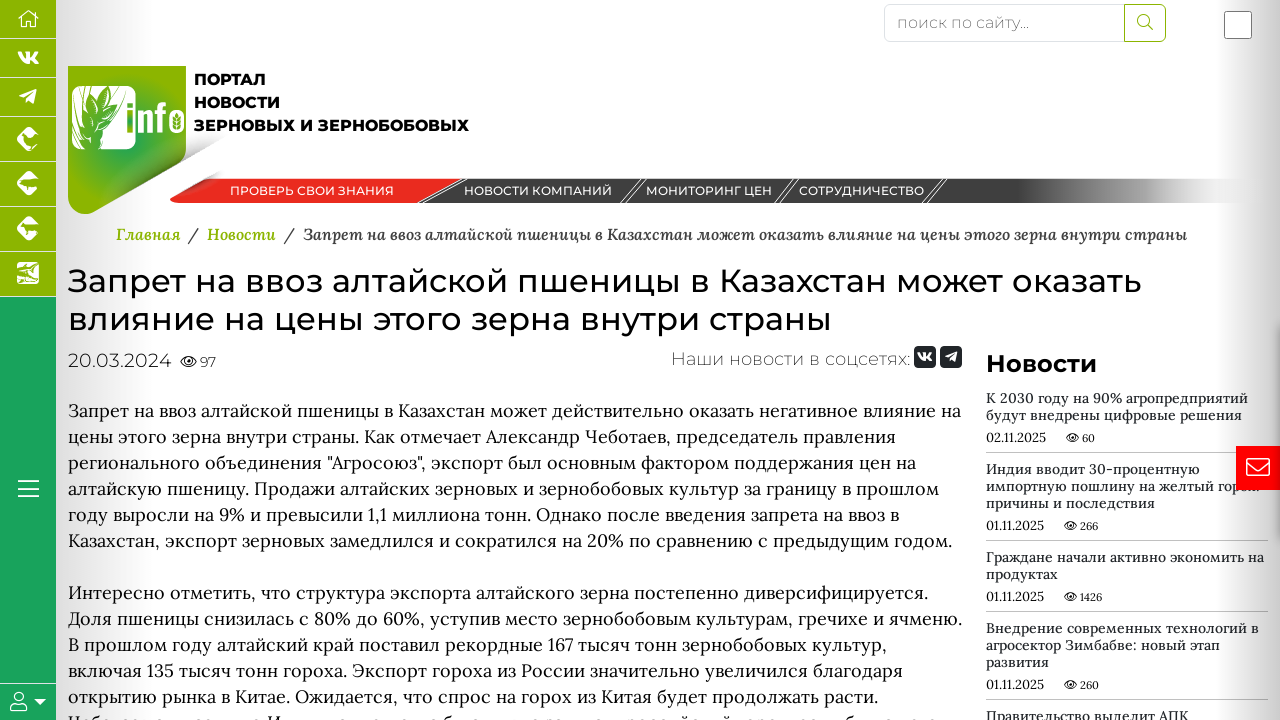

--- FILE ---
content_type: text/html; charset=UTF-8
request_url: https://graininfo.ru/news/zapret-na-vvoz-altayskoy-pshenitsy-v-kazakhstan-mozhet-okazat-vliyanie-na-tseny-etogo-zerna-vnutri-s-oldgran/
body_size: 38607
content:

<!DOCTYPE html>
<html lang="ru" data-bs-theme="light" xmlns:og="//ogp.me/ns#">
<head>
    <meta charset="utf-8">
    <meta name="viewport" content="width=device-width, initial-scale=1, maximum-scale=1" />
    <meta name="author" content="colain.ru">
    <meta name="color-scheme" content="light">
<link rel="canonical" href="https://graininfo.ru/news/zapret-na-vvoz-altayskoy-pshenitsy-v-kazakhstan-mozhet-okazat-vliyanie-na-tseny-etogo-zerna-vnutri-s-oldgran/" />
    
    <title>Запрет на ввоз алтайской пшеницы в Казахстан может  оказать влияние на цены этого зерна внутри страны</title>
    
    <!-- Подключение Яндекс.Share -->
    
    
    
    <meta http-equiv="Content-Type" content="text/html; charset=UTF-8" />
<meta name="robots" content="index, follow" />
<meta name="keywords" content="новости свиноводства, новости скотоводства, новости птицеводства, новости животноводства, новости зерновых, новости аквакультуры" />
<meta name="description" content="&amp;lt;div&amp;gt;
	 Запрет на ввоз алтайской пшеницы в Казахстан может действительно оказать негативное влияние на цены этого зерна внутри страны. Как отмечает Александр Чеботаев, председатель правления регионального объединения &amp;quot;Агросоюз&amp;quot;, экспорт был основным фактором поддержания цен на алтайскую пшеницу. Продажи алтайских зерновых и зернобобовых культур за границу в прошлом году выросли на 9% и превысили 1,1 миллиона тонн. Однако после введения запрета на ввоз в Казахстан, экспорт зерновых замедлился и сократился на 20% по сравнению с предыдущим годом.&amp;lt;br&amp;gt;
 &amp;lt;br&amp;gt;
	 Интересно отметить, что структура экспорта алтайского зерна постепенно диверсифицируется. Доля пшеницы снизилась с 80% до 60%, уступив место зернобобовым культурам, гречихе и ячменю. В прошлом году алтайский край поставил рекордные 167 тысяч тонн зернобобовых культур, включая 135 тысяч тонн гороха. Экспорт гороха из России значительно увеличился благодаря открытию рынка в Китае. Ожидается, что спрос на горох из Китая будет продолжать расти. Чеботаев считает, что Индия также могла бы активно закупать российский горох, если бы на него была уменьшена экспортная таможенная пошлина.&amp;lt;br&amp;gt;
 &amp;lt;br&amp;gt;
	 Кроме того, значительный спрос на зернобобовые культуры наблюдается также в других странах. Например, было отправлено 30 тысяч тонн чечевицы, а нут также пользуется большим спросом. Экспорт ячменя увеличился в 2,5 раза до почти 150 тысяч тонн, причем большая часть его ушла в Казахстан, а четверть – в Китай. Гречиха оказалась на третьем месте среди драйверов экспорта, ее продажи выросли практически вдвое до 112 тысяч тонн, и 83% гречихи было отправлено в Китай.&amp;lt;br&amp;gt;
 &amp;lt;br&amp;gt;
	 Также стоит отметить, что объем отгрузок маслосемян за рубеж за прошлый год вырос на четверть и составил 621 тысячу тонн. В целом, несмотря на ограничения ввоза пшеницы в Казахстан, алтайское зерно продолжает находить новые рынки и расширять свою экспортную деятельность.&amp;lt;br&amp;gt;
 &amp;lt;br&amp;gt;
 &amp;lt;br&amp;gt;
	 Источник:&nbsp;&amp;lt;a href=&amp;quot;https://graininfo.ru/&amp;quot;&amp;gt;graininfo.ru&amp;lt;/a&amp;gt;
&amp;lt;/div&amp;gt;
&amp;lt;br&amp;gt;" />
<script data-skip-moving="true">(function(w, d, n) {var cl = "bx-core";var ht = d.documentElement;var htc = ht ? ht.className : undefined;if (htc === undefined || htc.indexOf(cl) !== -1){return;}var ua = n.userAgent;if (/(iPad;)|(iPhone;)/i.test(ua)){cl += " bx-ios";}else if (/Windows/i.test(ua)){cl += ' bx-win';}else if (/Macintosh/i.test(ua)){cl += " bx-mac";}else if (/Linux/i.test(ua) && !/Android/i.test(ua)){cl += " bx-linux";}else if (/Android/i.test(ua)){cl += " bx-android";}cl += (/(ipad|iphone|android|mobile|touch)/i.test(ua) ? " bx-touch" : " bx-no-touch");cl += w.devicePixelRatio && w.devicePixelRatio >= 2? " bx-retina": " bx-no-retina";if (/AppleWebKit/.test(ua)){cl += " bx-chrome";}else if (/Opera/.test(ua)){cl += " bx-opera";}else if (/Firefox/.test(ua)){cl += " bx-firefox";}ht.className = htc ? htc + " " + cl : cl;})(window, document, navigator);</script>

<link href="/local/templates/2025/components/bitrix/news/newsall/bitrix/news.detail/.default/style.css?1757670177585" type="text/css"  rel="stylesheet" />
<link href="/local/templates/2025/components/bmhouse/comments/comments/style.css?1757670115341" type="text/css"  rel="stylesheet" />
<link href="/local/templates/2025/components/bitrix/news.list/partners-proekt/style.css?17576701071549" type="text/css"  rel="stylesheet" />
<link href="/local/templates/2025/components/bitrix/subscribe.form/.default/style.css?17576701141984" type="text/css"  rel="stylesheet" />
<link href="/local/templates/2025/gr/custom-bootstrap.min.css?1757670247229778" type="text/css"  data-template-style="true"  rel="stylesheet" />
<link href="/local/templates/2025/font/fontawesome/css/all.min.css?1757670243156476" type="text/css"  data-template-style="true"  rel="stylesheet" />
<link href="/local/templates/2025/font/logoinfo/css/colain.css?17576702451890" type="text/css"  data-template-style="true"  rel="stylesheet" />
<link href="/local/templates/2025/components/bitrix/search.title/.default/style.css?17576701132107" type="text/css"  data-template-style="true"  rel="stylesheet" />
<link href="/local/templates/2025/components/bitrix/news.list/info/style.css?17576701052907" type="text/css"  data-template-style="true"  rel="stylesheet" />
<link href="/local/templates/2025/template_styles.css?176156213416268" type="text/css"  data-template-style="true"  rel="stylesheet" />
<link href="/local/templates/2025/media.css?17576700892099" type="text/css"  data-template-style="true"  rel="stylesheet" />






<meta property="og:type" content="article" />
<meta property="og:title" content="Запрет на ввоз алтайской пшеницы в Казахстан может  оказать влияние на цены этого зерна внутри страны" />
<meta property="og:description" content="
	 Запрет на ввоз алтайской пшеницы в Казахстан может действительно оказать негативное влияние на цены этого зерна внутри страны. Как отмечает Александр Чеботаев, " />
<meta property="og:image" content="https://graininfo.ru/upload/iblock/539/eri9cwkitib07j5pvfxbdznsod97wpt0/cena_1_.jpg" />
<meta property="og:image:width" content="700">
<meta property="og:image:height" content="402">
<meta property="og:image:alt" content="Запрет на ввоз алтайской пшеницы в Казахстан может  оказать влияние на цены этого зерна внутри страны" />


</head>
<body>
    <div class="d-flex h-100">
    <div class="d-flex flex-column flex-shrink-0 bg-body-tertiary z-4" id="leftmenu" style="width: 3.5rem;">
       <ul class="nav nav-pills nav-flush flex-column mb-auto text-center">
      <li class="nav-item">
        <a href="/" class="nav-link active py-1 border-bottom rounded-0 fs-5" aria-current="page" title="Перейти на главную" data-bs-toggle="tooltip" data-bs-placement="right"><i class="fal fa-home"></i>
        </a>
      </li>
        
        <li class="nav-item"><a href="https://vk.com/graininfo" title="Мы Вконтакте" target="_blank" class="nav-link active py-1 border-bottom rounded-0 fs-5" data-bs-toggle="tooltip" data-bs-placement="bottom"><i class="fab fa-vk"></i></a></li>
        <li class="nav-item"><a href="https://t.me/graininfo" title="Мы в Telegram" target="_blank" class="nav-link active py-1 border-bottom rounded-0 fs-5" data-bs-toggle="tooltip" data-bs-placement="bottom"><i class="fab fa-telegram-plane"></i></a></li>
        <li class="nav-item"><a href="https://pticainfo.ru" title="Портал промышленного птицеводства" target="_blank" class="nav-link active py-1 px-0 border-bottom rounded-0 fs-4" data-bs-toggle="tooltip" data-bs-placement="bottom"> <i class="icon-pticainfo_logo"></i></a></li>
        <li class="nav-item"><a href="https://piginfo.ru" title="Портал промышленного свиноводства" target="_blank" class="nav-link active py-1 px-0 border-bottom rounded-0 fs-4" data-bs-toggle="tooltip" data-bs-placement="bottom"> <i class="icon-piginfo_logo"></i></a></li>
        <li class="nav-item"><a href="https://www.korovainfo.ru" title="Портал промышленного скотоводства" target="_blank" class="nav-link active py-1 px-0 border-bottom rounded-0 fs-4" data-bs-toggle="tooltip" data-bs-placement="bottom"> <i class="icon-korovainfo_logo"></i></a></li>
        <li class="nav-item"><a href="https://fish-info.ru" title="Новости аквакультуры" target="_blank" class="nav-link active py-1 px-0 border-bottom rounded-0 fs-4" data-bs-toggle="tooltip" data-bs-placement="bottom"> <i class="icon-fishinfo_logo"></i></a></li>


        </ul>
<div class="flex-column mb-auto text-center glavmenu">
        <a href="#" class="nav-link active py-1 rounded-0 fs-4 text-white"><i class="fal fa-bars"></i></a>
            </div>              
        
    <div class="dropdown border-top" id="userlogin">
      <a href="#" class="d-flex align-items-center justify-content-center py-2 link-body-emphasis text-decoration-none dropdown-toggle fs-5 text-white" data-bs-toggle="dropdown" aria-expanded="false">
        <i class="fal fa-user"></i>
      </a>
      <ul class="dropdown-menu text-small shadow">
          <!--'start_frame_cache_iIjGFB'-->
 


<li><a class="dropdown-item" target="_blank" href="/authorization/">Авторизация</a></li>

        

    
    </li>



 <!--'end_frame_cache_iIjGFB'-->          
        
      </ul>
    </div>
  </div>
    
           <!--Главное меню-->
    <div class="flex-shrink-0 p-3 position-absolute shadow-sm bg-light rounded overflow-y-auto z-3" id="glavmenuopen" data-bs-theme="light">
        
           <a href="/" class="d-flex align-items-center pb-3 mb-3 link-body-emphasis text-decoration-none border-bottom">
      <svg class="bi pe-none me-2" width="30" height="24"><use xlink:href="#bootstrap"/></svg>
      <span class="fs-5 fw-semibold">Главное меню</span>
    </a>
    <ul class="list-unstyled ps-0">
      <li class="mb-1">
        <button class="btn btn-toggle d-inline-flex align-items-center rounded border-0 collapsed" data-bs-toggle="collapse" data-bs-target="#news-collapse" aria-expanded="true">
          Новости рынка
        </button>
        <div class="collapse show" id="news-collapse">
          <ul class="btn-toggle-nav list-unstyled fw-normal pb-1 small">
            <li><a  title="Новости рынка зерна" href="/news/" class="link-body-emphasis d-inline-flex text-decoration-none rounded">Новости рынка зерна</a></li>
              
 <li><a  title="Мнение эксперта по скотоводству" href="/opinies/" class="link-body-emphasis d-inline-flex text-decoration-none rounded">Мнение эксперта</a></li>
          </ul>
        </div>
      </li>
      <li class="mb-1">
        <button class="btn btn-toggle d-inline-flex align-items-center rounded border-0 collapsed" data-bs-toggle="collapse" data-bs-target="#article-collapse" aria-expanded="false">
          Статьи по зерновым
        </button>
        <div class="collapse" id="article-collapse">
          <ul class="btn-toggle-nav list-unstyled fw-normal pb-1 small">
            <li> <a title="Технологии" href="/article/?SECTION_ID=1319" class="link-body-emphasis d-inline-flex text-decoration-none rounded">Технологии</a></li>
            <li> <a title="Внесение удобрений" href="/article/?SECTION_ID=1321" class="link-body-emphasis d-inline-flex text-decoration-none rounded">Внесение удобрений</a></li>
            <li> <a title="Селекция" href="/article/?SECTION_ID=1320" class="link-body-emphasis d-inline-flex text-decoration-none rounded">Селекция</a></li>
            <li> <a title="Защита растений" href="/article/?SECTION_ID=1322" class="link-body-emphasis d-inline-flex text-decoration-none rounded">Защита растений</a></li>
              <li> <a title="Авторы проекта" href="/authors/" class="link-body-emphasis d-inline-flex text-decoration-none rounded">Авторы проекта</a></li>
          </ul>
        </div>
      </li>
        <li class="mb-1">
        <button class="btn btn-toggle d-inline-flex align-items-center rounded border-0 collapsed" data-bs-toggle="collapse" data-bs-target="#disease" aria-expanded="false">
         Энциклопедия
        </button>
        <div class="collapse" id="disease">
          <ul class="btn-toggle-nav list-unstyled fw-normal pb-1 small">
			  <li> <a title="Вебинары партнеров" href="/webinars/" class="link-body-emphasis d-inline-flex text-decoration-none rounded">Вебинары</a></li>
              <li> <a title="GPT консультант" href="/gpt/" class="link-body-emphasis d-inline-flex text-decoration-none rounded">GPT консультант</a></li>
              <li> <a title="Проверь свои знания" href="/questions/" class="link-body-emphasis d-inline-flex text-decoration-none rounded">Проверь свои знания</a></li>
              <li> <a title="Болезни зерновых" href="/disease/" class="link-body-emphasis d-inline-flex text-decoration-none rounded">Болезни зерновых</a></li>
              <li> <a title="Советы экспертов" href="/sovety-ekspertov/" class="link-body-emphasis d-inline-flex text-decoration-none rounded">Советы экспертов</a></li>
          </ul>
        </div>
      </li>
        
      <li class="mb-1">
        <button class="btn btn-toggle d-inline-flex align-items-center rounded border-0 collapsed" data-bs-toggle="collapse" data-bs-target="#corps-collapse" aria-expanded="false">
          Каталог компаний
        </button>
        <div class="collapse" id="corps-collapse">
          <ul class="btn-toggle-nav list-unstyled fw-normal pb-1 small">
            <li> <a title="Зерновая компания" href="/corps/?SECTION_ID=1308" class="link-body-emphasis d-inline-flex text-decoration-none rounded">Зерновая компания</a></li>
            <li> <a title="Переработка зерновых" href="/corps/?SECTION_ID=1309" class="link-body-emphasis d-inline-flex text-decoration-none rounded">Переработка зерновых</a></li>
            <li> <a title="Элеватор" href="/corps/?SECTION_ID=1310" class="link-body-emphasis d-inline-flex text-decoration-none rounded">Элеватор</a></li>  
          </ul>
        </div>
      </li>
        
        <li class="mb-1">
        <button class="btn btn-toggle d-inline-flex align-items-center rounded border-0 collapsed" data-bs-toggle="collapse" data-bs-target="#meat-collapse" aria-expanded="false">
          Продажа зерна
        </button>
        <div class="collapse" id="meat-collapse">
          <ul class="btn-toggle-nav list-unstyled fw-normal pb-1 small">
            <li> <a title="Продажа зерна" href="/meat_sale/" class="link-body-emphasis d-inline-flex text-decoration-none rounded">Продажа зерна</a></li>
            <li> <a title="Продажа продукции переработки" href="/meat_sale/produktsiya-pererebotki-na-zerne/" class="link-body-emphasis d-inline-flex text-decoration-none rounded">Продажа продукции переработки</a></li>
          </ul>
        </div>
      </li>
   
        
        <li class="mb-1">
        <button class="btn btn-toggle d-inline-flex align-items-center rounded border-0 collapsed" data-bs-toggle="collapse" data-bs-target="#reklama-collapse" aria-expanded="false">
         Реклама партнеров
        </button>
        <div class="collapse" id="reklama-collapse">
          <ul class="btn-toggle-nav list-unstyled fw-normal pb-1 small">
              
              <li> <a title="Видео партнеров" href="/video/" class="link-body-emphasis d-inline-flex text-decoration-none rounded">Видео партнеров</a></li>
              <li> <a title="Презентации партнеров" href="/presentation/" class="link-body-emphasis d-inline-flex text-decoration-none rounded">Презентации партнеров</a></li>
              <li> <a title="Буклеты партнеров" href="/reklama-kompaniy/" class="link-body-emphasis d-inline-flex text-decoration-none rounded">Буклеты партнеров</a></li>
          </ul>
        </div>
      </li>
		
		<li class="mb-1">
        <button class="btn btn-toggle d-inline-flex align-items-center rounded border-0 collapsed" data-bs-toggle="collapse" data-bs-target="#vacancy-collapse" aria-expanded="false">
         Вакансии
        </button>
        <div class="collapse" id="vacancy-collapse">
          <ul class="btn-toggle-nav list-unstyled fw-normal pb-1 small">
              <li> <a title="Вакансии" href="/vacancy/" class="link-body-emphasis d-inline-flex text-decoration-none rounded">Вакансии</a></li>
          </ul>
        </div>
      </li>
        
     
    </ul>        
   
  </div> 

        <main class="content flex-grow-1 pt-1 text-break">
<div id="toplist"></div>
             <div class="container"> <!--шапка-->
                 
  <div class="row mb-xxl-2"> 
    <div class="col-md-8 d-flex align-items-center topmenu">
      
        <div class="row">
<div class="col text-nowrap"></div>
<div class="col text-nowrap"></div>
</div>      
      </div>
      
      <div class="col-md-3 mb-2 mb-xxl-0">
        	<div id="title-search">
	<form action="/search/index.php">
        		<div class="input-group">
			<input id="title-search-input" type="text" name="q" value="" class="form-control" placeholder="поиск по сайту..." aria-label="поиск по сайту..." aria-describedby="button-addon2"/>
                    <button class="btn btn-outline-primary" name="s" type="submit"><i class="fal fa-search"></i></button>
            </div>
        
	</form>
	</div>

         
      
      </div>
          
      <div class="col-md-1 p-0 d-flex justify-content-end order-first order-md-last"><div class="form-check form-switch fs-3">
  <input class="form-check-input" type="checkbox" id="flexSwitchCheckDefault" title="Переключить цветовой режим сайта" data-bs-toggle="tooltip" data-bs-placement="bottom">
</div></div>
    
  </div>
                 
                  

   
                 <!--noindex-->
            <div class="row banners mb-3">
                                                                             </div>
            <!--/noindex-->
                
                         
                 <div class="row banners mb-4 mb-sm-0">
                     <div class="col-sm-6">
                     
                         <div id="logotop" class="w-70" style="float: left"><svg version="1.2" baseProfile="tiny" id="logopiginfo"
	 xmlns="//www.w3.org/2000/svg" xmlns:xlink="//www.w3.org/1999/xlink" x="0px" y="0px" viewBox="0 0 560 201.7"
	 xml:space="preserve">
<g>
	<radialGradient id="SVGID_1_" cx="80.1733" cy="100.8526" r="91.1016" gradientUnits="userSpaceOnUse">
		<stop  offset="0" style="stop-color:#18a35c"/>
		<stop  offset="1" style="stop-color:#8cb500"/>
	</radialGradient>
	<path fill="url(#SVGID_1_)" d="M160.3,0v112.7c0,8.4-4.5,16.2-11.8,20.4L35.3,198.5C19.6,207.6,0,196.3,0,178.1V0H160.3z"/>
	
		<image opacity="0.6" width="185" height="116" xlink:href="[data-uri]
GXRFWHRTb2Z0d2FyZQBBZG9iZSBJbWFnZVJlYWR5ccllPAAAGm1JREFUeNrsnU+oZGV6xqtOVXXf
gUQkuhJXLlzq0o0LXbhw50LQne56JjP50yTNGAdDSIckyOhIQmgGBwciOJpENyMjEkaRXjiIMUZM
kIioSBQbBfv2tds/fW/lPMX3++Y5b32nbndP3763qr4Dlzp16pxT59Z5vvc87/P++QaDutTlCizb
29vD3db3ahnWn78ulxvMo9Foev78+WG7DKbTqf60PvXXpmmm2l+fj8fjqZ+DY3WeCvK67PsiQOp1
Z2cnY6ldbwCz7ytAC7wZfPPA30n7aaDk9clkslNBXpcrRjcEVAAtAKa/AYD2dfYRiNM5Gllw3vt+
2pb+ZudI++l1h4FxqWCvIK9LEcwCskCnVyyzQBo+awA84NQ+ALZgyfM5oSsAX2D2AeEg93V9p6y8
AA81qiCvywUBGwssAGKdbT1b6QD02Taz6tk68zmg5VwCqJ9PAPZz6fMEaMC+kwbBbOCwrmO0r0C+
G9AryNfYWpvVboyODFue3TidSNZ8ZtGxpsFqQ2MawAdwdV4ssc4LUPlM39E6njtOWdjGvsk5nb0X
oNlP23gq6DujA1tBvoaWGuACWtahDf6q7YCd47799tuRAAVw/Vistp8fqw3V0fv2nCO917kOHTp0
nuP43C25g5v99DnWnPNzXB/QK8jXAOAOaqxntNjanqxrx0qn90PAr+Wbb74ZCXwCKlYbXs4AiI6l
H895zapnGqLtAj/ng6vr+6AuAN1Brs/bv22+28FeQb6iCogspq9HS+4W18EOYPUqwOlYFA6ACu1w
dcV5ORQIagMvd8A7sI2qDPy7ADuA1jUdPnz4PMcB+jQA9LrNE8EpzLhCYzWW1qqKV3doBxYa0Mny
AvwS4N2xbK31GHAySHxgsB2AuqzoQBZgoSZcK1QG6iJApoEjmXAb8H711VcTB7iO/frrr8ftubbb
75EV1ygamEPrer3OofUK8mVeFIgBeAJ5oB+N8fGhQEuwxQEP6F1JSRQnW20HpykvTXxqlBbOLcA6
t2YQaIy4ft4uenJka8wAar9jDD9PA2KIRec7cELTaw4iVbqyhA6kW1ZXNQChQOCSnkCERXcaA1AF
eMDkx2Fd9V6DRMADnFFhwfnUuUQbnJq47OfBIA8SGagHRkt2/Fh4t/bRq65R+/mA0JPgmmuuOVsd
zyXVsCO/FjgEKqcIUTkpWXeoSZQOBWSBJ1n9aRwYxsMHgDxacTmlehXYHMDkq+hzgdScyykRTVdu
4OeiJg5iAR36gk6ua2b9+uuv/yL+hpWuLAfIs4VG/YhgF1cF5OjHJblQ+6GMuPVmMLTnGDMgnMYE
p7NzbS4xomFroDjNMYo1c2R1HR7UQVlx9USUROf0fVy3T98ty97ccMMNn/f9htWSH2xHsoEfOwVx
wGmbABMcyA6NcfphwGuiMwkYE1gH9gQZOjUpfe6qS+LJejLI4dyOyopALqvr9MUinFM0b3coNzY2
OvQFNeWmm276eLffsoL8gNESLBfgcQASdRR4AJHv5zRC7xP92PHjGSByBEUpsNhxAHF+rL5A5eoM
llrniGF/KEikLmjfEdzQIJf+tG8M9mjA8Pktt9zywYX+thXkB4Rvw5/dwspCJzVh5JYcdSSqIrxH
PhSQPfLIQIjOp65D23AsXVXBmWR/vgdr7mF9lxD5HldUwnonjO90xNfdsrN+2223vXsxv3Pl5PsM
ckAtQANWAMx6TJrC2XTg2nFDzgddgYfDg6NDaRRp5E8PwI1D6sEeB3DapuuXMzl0XwEwa9DIokeQ
A2pJhCnZKidwJYuuv9mAu+OOO/7nUn7nasn3AdjpD87d4ds4lAJWzAYMAB+UtjmdiZJgpDOAMFGb
UaroaVBBABsDEKBbHkp2QhmYKVCTpUNyVzzYA8iTk7ydAD2NabWA/q677vqv3+U3ryC/wrTk3Llz
E268W063mg5srHAEvnPyRYPAtXIcVJ2PgRUDPnw/1CNw/0G6lrkCCZSVEu+O2YrweA/NQ0dMD9+5
9957X78cv38F+d7TkfzXAvwQVlw30dUTAQnH0iJ4Dfw3ALfokGKRnaNDSVp+numLrCfrABBwRwAz
0Px9AmlHu3cK4rnkHs2MKoqn3ZKzQqbh/fff/5vLdR8qyPdgUbjdgQcvdopC0MMDODiBfpw5fTkP
RYMFZcSB7oEh5/UCcNTLsbTJ2Z1zXktW3Pfh6QI/92io6+ikzbqSwn6oJQwA0ZMjR46cvNz3o4J8
j8EdrHjjfNxLyEpWGRrhYXwpJpR9uWyoQSSglehK+9kkVv64wxoHgL+WQO6W3pOnXCYkaOOlbR7a
ZzuD4OjRo7/eq/tSQb4H4I4W1mkKnzvQI/3AeruKEhUTwIKTx0BYANJOUCjy/RLI49MBcNt6J/PQ
Fy9tA9Q4tV748MADD7y41/enSoiXAdyKTpbohsAnLgygI8B5T961ZwxGy1vSxfX9ke6U6EtJYuR7
2uN3ouoSneFSawk/nwd7sODpqTKMejiSoN48+OCDv7oS96la8t8B3A7U0itceLf9SkCN2YUO/OBQ
TpIjOXcsA6M0aJAFS8GiCPLwv2cVJVp5MgSp5neAC2tJFtw5fvz4L6/k/aogv0RaEi22h82dpvR9
HreRylqiO5G2uJbu9ZQ+KODz4uMRvKV8F4DuVt1BTiGy/RZZI/fKn55tM6fy4Ycffm4/7lulKxcn
CXYoRwStr7tkF3NHonMJd27fj5EW2ZcoZSGPPEdDUW/ILyFvpM+Z9KeMg9otuoftY/U+oX/XxRkU
JGQ5yHVdjzzyyL/s132rlnyXRXybUHiQAJu+beSMLAK5W2d4u1e2AOLggA7MoRy7hXYr3zOohh7m
71FVBqg2+AqRsjhdcWriOed6JbJ54sSJX+z3PawgXxDIcQeLR3QMxzu4daO1b6Qb/p6opb+PTwSB
y1s3lNSXqJhAX8guLNEeDxh5IlgMMsWBUwr6oIHjaMbkqyeeeOKfD8q9rHSlh3vz+MfKcmPh49GC
G7ceuQXnMzIMo1MJ5Qj0JxcUlEDqqkeMSBLcKSkuTlVKof9SMCjmvXi7uAhwXfOTTz7584N2PyvI
C44lHFR5JlqXBSMpqURTsOh9NCA6eYBP51+ktngueKQ5yamcS+JCS8eJ3S3sb4Nl4P8D+nmp5tN9
FA/HP/PMMz87iPe10pWCLJiih9OzZ8/mIA6c05zMDtAd4J4NWOLm1GYucGBzk00HKYMvOo3ufPr3
BaB3QO7gxqGNOjoBHAa3y4VYcO3z3HPP/fQg39thBXdZ804Ax4oPozV3Pu4qh9OHRSF7nNPdtPMY
EfWoZyxxK50Tfu4gt6BOh/qgq7uSEto0ZxlS4H7++ef/aRnu8XjdwU20MvDqcXQoATbgjlY56tZ9
6oq29cmLu2yLr3OOJdddOodRDldsOnKkgX+QBtQEpcQzFF988cV/WKZ7PVxXgC+yoLLigJnSMwP5
yIM22lZQVJoedaOTERg18z5VhnzwSGf8laBPaQAgC7qjG8P94fdpCjkrs4jlyy+//JNlu9/jdQS3
cir6QA5NcUseADcgbRaL2KdJx7TZSG12s+YMCG/f0BdBdVUlVAXpPI0PFD821nJ6pNOdzJMnT/54
We/7eN0AHgM5hN9lnaV2BFnQHcw5RSVa45KFdSttjuFCkMcCCp4kAL00mEoRTO+pIr6uaKT/31GL
j82C9Nmrr7768LLf++E6g9u3C1gLAj35OIElDYhDOKF96oi/BkqzK7j9Mz1d3JGM1xV1b6cjgJ8B
vLGx8a3TIJchPWr5+uuv/92qYGBlLTmFBSGo4ZG9Dohd0iukxmauLmtqlKZoyUu0ItGUDnhdNSGZ
q89J9SdJqbgigts5uqsu6NsFupOjmW+++ebfrBIWhqtqvW1WhDmVxAHDo7wn53tI1U1UMPooROk1
WmiX/vzcpQHj7d+8bK4vwOPfxTkIOrHdZMXOgHv77bf/ehXxsHKWXE6WxABvWul6d7TWHnWMIA9O
YgzidBpoFlJoM00pWfAYfu8rrGAQROvrqbXQjBhB7ZMrtc2jqe+8885frTJlXSlL3gJiROW5TwtS
kgHhsqWMwp58Euor56w92XglGmAOYY6Gss0HXgnoBYDP8X37fzt5NZbyO+nLSdH7995776FV98tW
wpJb64cOF93a2jps+SZzTmQJzBFYJc4esw9DXkvjAHdn0MPurBulmkv+Im22L8CTKNi4RMe03pdt
qOM/+OCDH62Lsrb0II8Zg56jnehL0Vo71yW6t0iHDo7pHO1xQAIy72kYVROnPZ7D7WBf1ItF50Tp
6aNjXqXP60cfffQX6xb8Gy+z9RY4UlPMgae4si7FQlaXjlFQFQcYnLnvcc8jf1GRBOtEQgmHxydF
KHcbmbIxiBQo0pw4ODxwpYb2MfUgyooff/zxDwdrugyX1XqTY6JQM4Awq537nHgWHeBAG3ZpbRGn
7ePM8RjvAR4lST+Gp4YPEm805HnpTjE8WJXSgEex2j9Qpdn9/fTTT48N1nhZOkuuhCqpJ1jwaC1d
EnRn0wsOvJtVH2CjutJTrDwX1SykBBSjpYVgU8MUfT5NCv0T4yCL/yNPK46VQ/rZZ5/9+aAuywVy
yYNYuWTFlIs6s2ZffvnlIYHeADzs49AeHCp0kooBnKK8F51TJMHPP//896666qpzi8DeM8gab+Uc
aFLHsdT/Go9tB0LOIW+v4c8qtJeMrlBv6TedqTvSTT+sdXKtS9w50YcLKkbWuQtBmGKwJyZcyepy
XaXv8XTYvlf9z/pf3Y/g1Yue4+vp06ePVkgvoSU35zCXX/lkqXK+AEWfioLyAu91qlBad+euR74b
lgof9F2oHHKK+wbQIurjur6uw53lNPgmJTnxzJkzf1LhvKQg94hdCviMnVs7Rekr+JWlpw/fhagk
fcGgUlAo5n8YrZiWngCxn2FMq23BusE8PVERClmMs3O0/9sfVxgvIcjRiJO1zo5UmO2sMQveoRTa
X+qKVIdAcQY9isccXy45lpHCRCrD5+YMbnuAJlQO5TyWVKQxQjFp3zOTQwfoXkfa7vtHFb5LCnLJ
g5bX0YRU1DESXAxne+ooOSVBqps5rJ60FalKn6O5W7+V6Ez2OZ2xh0rMXwfsAFv53zpG1+26d/td
P6jQXVKQp7krZ2CIXaMcRNAWB6Lx6MZmOeuALSk046hRe//ASCX0PfT+7uPXRBdLUqG3feNJ5OV1
AeDw8BG/gXP19tq/XyG7xCAXwN3BpHe3g5vtHvShVUNMvnIrjjWMDqifNxYhO3fuK6Twfit9/P7U
qVO/3y5f638p6fch3beTMdleE/v/YYXqkoMc/du4bmN9/eYAHnubBIA30UnD+vc5oDYZVVPK7wbE
sR1FzBcJ1fEz+nT11VefwzpHpYTXra2tjR5n+HsVoisAcqXHWhfVqU+o6pbZs+rEZZNVniTQCmBT
8lY8z5vjY/TSrag1pC+mu9o1ND2lc+O+Vs76TMEbpjqJf97eOVCoCvBVALksuCUdCRQjODDdm9xK
U/kSgyUp6jl1nTu2dHBryjmZZzLSjZBnMnarbcleI6c5pQb8AF/XSudX174JOoWBUcG9CiBnwtZY
vAvAAWCU0LCayIlWUS/LPy45m1EW9MmdIoBjxyxLH+jT1pto3f2JoGM3Nzc3sNoqO3Mr7sGk9pq+
W+G4IiCHOiATahvZewAcYKXPBh4K1zafaCpGNmMSFKpHjCiWKEJsCVeiTDGrkXOhdzvw9V7XDqgj
JUoKUgX3KoEcDTyBfaaekPPtEiDgLmnZJf6b6IBA5AGUkfdGidxZg4Lr6CtyDjTGB0LW1XUOb0jk
16vtkYOnQcL89hXgqwRym28nO5k4XYDFVJPMod2CEvWz3JUGCTENipHr5J51aBJhrrqh5VupJVwJ
4CESGmtHO0BW6Z1/DlVKA6vy7lUDeWqqOfBgjqyc8k5wyrDkgIsAjFX7ZHAj63G8t4eAphBICVHF
vujknCUvFQd72oCD2iXBpJhM4hMlPcGq5V5FkAvgWFWsGZmDPk0JlTr0EPGqe6czBHqkGobGnNlZ
9cqgkiyo87oFxpq7YlJq9eZPhNOnT3+H3JQI8uQH4MzqswruVQU5EqFlEE6gCVAKeHEL8M70eThs
JWWDc/nswAwaAJwAPdd2WcfFPO0W5LHSvenLPNTnm5ub30nXOAqy4Cy33f2A6liuMMhtluKsiCAX
KhuwXXJCVdK+h4DblRfUF+8X4lHOBb0L+woj5iKU7bGTvs6zXitqislsMOlP1jytj0J+eeXdqwxy
AdwnNpV1c9kM4KIV+xw9FEV44Mf7hjMzmofPPTuxpMqEPJNJdGaRBdHGoU4lrg6lMlkwphVUcK86
yJOKMoBXOzd2VcS5cQJM7pENEC3wM2IA+ByZsZ7TFZOgczeWFtCZeWH2SEmJYPTwJgIbI5Rnzpw5
XMg9GTFwK8DXAOTIhG6FTR7MziUBHo9eCmvkWHtSlY6nmywgDaVujQWSRg7QqJyU0mFjHkufapKe
OKOQnMUAq+BeB5A7wJHtPFyO1fVZg30Q6DglMjEg6C2CtQV0hUY9w6irt+ultNVxX2/wNMnrmMhr
Sf6LhcWJqtT87nUCecwLMQWlE+wRyOCy5K6gm1M1I8ClyWEbzygMud3ZymLFXSOP6bSl4mSnOwKx
9vFsQcCswRcq5mtlzrqBPLVLznxZlpHPCJ97e7YU8ez0SAHIst5+XCwQdgtbqqQnNYAUAs9BdznQ
HVN/8iBd+gAKTX0qwNcN5ACcUL2qWQCpN4cn+QqgK9ckOWvZiYSjx4lcAV2fXFjSvnE0CfT4NUR5
0RUTXYMVEY8YIFtbW7XlwzqCPLVsc906UwYSraxWcWgRTgDeGJeGlnTaJDv4PagT87E9pwTwQpVc
IYmOplpAeLTS1/W3ubn5pxUmawryRDGm8XHugIYqAOhk4ScAkG5T7oR6MTK8GXpTsuJxehOrrImW
fc6htJrLkf/p+7744ovajapa8t9acG+xkOhGzv+m94nXZkILbMqPSSlRKgV3hqZ6dKS+GPl0aw0N
2aVlWycszzVXgFeQZ4cyTpWHpUYS9ECJW2qsOsGftP8gNOKcAyGA9czEvl4oMcc7WnKSu3z7qVOn
jlVIVJADcAEvRy9dcgt1jp3SNpcaiXbGXG7PG3eAesYiwPdB4QD3fBOuCctPRNWr5T/55JMfVihU
kEeAj7DmOH8uD9I7JVGasRcWu3OHxS/NUuyZfbHI2KfZjpw8TldoEdIhLS7Yt/3uP2gBfqTCoIK8
IxeiaQMmy9tonNvGOk4cxxggKlGJUMHujTVzq7VYeQ/AfRspAZHn61wffvjhg/X2V5B3lBSrKvfm
9PBxD+M3MV8Fi2vthztFCQbCaMWL1jxU1+eBETpszWiLV8XrWt5///0f1dteQT63wHtRVLwlhM+R
g3Ji4fOhqyAADQsdk6liH5OY+w2X58kRAe7f7VZd+6/DfJV1uUSQY8W9CQ/c1rtRwb8TNZlixRMl
ydQktpcI0/cNY19un7mY6nfOFXsLevW+Fw6/++67f1lvdQX5QiuOkxmdPufjhdZs3vck9xjHklu0
sjMtH+VnXleJOuNPE1pahNZvqDKza3jrrbeO11tcl11BzqSrAJhwfWiIPwwAH8aptrH0tI8wsI98
XxQX9wNidT37Qk88xK/XN95442/rra3LBYE8tVMeei9CcrM90OPc1yKNWWL0fuGuq5dmWQvt3+a6
ammdPHNLfZ3x79dee+3v6y2tywWDPFnSPA2gUwosrkL2FnjJqbQMBuhESmc9BF3hCeHyoCsoOK19
vcld62ZwVYDX5aJBbpa3kyEILSF6GDpD+XrOMEwcWp91eod7dX7MQTFZsonSpVv+V1555ZF6G+ty
0SBnWm8BFOuLcqKKGwGMqvrYNzC0Rcu8Pm0bJT7e2YeyOA/3Y+FNZx85LXrppZd+Um9fXS4Z5B6W
d0tultfns2mgJkZFGq9m14BoB8cwtYqbpejanJqk5I5MfpxrZE8a7AsvvPCP9bbV5WKWpmTFHayu
nFiIfuqWOnHkTu6KB20S9dF61sWpGuJ8DCijQJyXjMVpBXhdLoslt/ztbFk9Yhn6EjYmF+KwNmb5
R0ZHOtXxFtHsTLdtEmL+nmefffan9VbV5bLTFYofqMrx4I9bYG9j7PO+F7ILh7G0DfCX5uLRtqef
fvpn9RbV5bKCPEUKs0UVb9bfuXPnxqH7VWdueTg4XbNiGRoDxCTG/J0Oes8Rf+qpp56ot6cue0ZX
ABx/SVGZeqEwoLYqnynKC7TFm/8waIwSDfxYjn/88cefrLelLnsC8iQbZn4twJlDmC1yAuXAObQ1
Fhq4du5cnIHBZ9a0c0ZjTpw48Yt6O+qypyAfj8eaFzPr4q5q8N7LyDxaiXUm9A9nN1WmsSfFwOfy
eeyxx/613oa67OXSOB/3rD4qeaSEMN8lxcQliuMBnKhzx5mKoSaPPvrov9VbUJcrZsk9PO9Ug/no
U3uJKUEbGxydPJKgvAyt2DiD/fjx47+sP31drjjI03w7Oc0V626OZ4dHh/7eA5vbMmvt3lBfrw89
9NCv6k9el30BOU6nBYByXgpdXhNl6UxtQkKW1X8O/I9zHTt27N/rT12XfeXkcjoFVgCNpU5TDGaa
AdChKT5nJjSHEwvcWo4ePfrr+jPXZd8tuYojKDsD6JSdEf20P0Cct6GauKU/cuTIyfrz1uXAgHwy
mWhOzDz9CcDVa+La46imuJPqf/fdd99v6s9alwPpeEJNADWgtbnuh26x2QaVueeee/6j/px1ObCc
3AFr72fAd2tNsIfPGRx33333f9afsi4H3pKrXrN1QHEwZ+upYHgQwY88eOedd/53/QnrshQgR0K0
IuTc6k2KSppDPrdbvv322/+3/nR1WSq6goQoCy5ns30vS74tKgIvB+y33nrre/Vnq8tS0pWUiNVY
QyDXvKc333zz/9Wfqy5LDXLATYotMuKNN954qv5MdVkpx5Mmmtddd91m/XnqsgpLZy7NpKIMr732
2rP1p6nLyi1MOluXuqza8v8CDACue0PlZuZkrAAAAABJRU5ErkJggg==" transform="matrix(1 0 0 1 39 80)">
	</image>
</g>
<style type="text/css">
	.st0{fill-rule:evenodd;clip-rule:evenodd;fill:#FFFFFF;}
	.st1{fill-rule:evenodd;clip-rule:evenodd;fill:url(#SVGID_1_);}
	.st2{fill-rule:evenodd;clip-rule:evenodd;fill:url(#SVGID_00000142873199149960439130000007508673501740818600_);}
	.st3{fill:#FFFDFD;}
	.st4{fill:#FFFFFF;}
</style>
<g>
	<path class="st0" d="M79.5,27.2c6.8,0,12.3,5.6,12.3,12.3v61.6c0,6.8-5.5,12.3-12.3,12.3H45.2c-0.3-0.5-0.7-1-1.1-1.4
		c-0.9,0.3-1.5,0.9-2,1.4h-1.5c1.8-2.2,3.4-1.3,5.2-5.1c1-2.1,1.5-5.6,1.4-7.4c-0.8,2.9-1.4,8.1-4.9,10.7c2.3-5.9,2.8-3.9,1.3-11
		c3-4.2,3.4-5.3,3.6-9.5c0.1-2.6-0.1-1.4-0.2-3.5c2.1-2,2.7-0.8,7-5.8c2-2.3,3.6-4.7,5.4-7c3.5-4.7,6.5-9.1,9.3-14.1
		c2.7-4.7,4.8-9.3,6.6-14.1c1.6-4.3,3.5-10.5,3.8-14.2c-0.5,1.5-1,3.4-1.4,5.1c-0.5,1.8-1.1,3.6-1.8,5.4
		C72.9,51,63.9,68.6,58.4,74.7l-2.6-0.2c4.2-3.6,9.9-10.7,11-15.5c-2,2.6-3.7,5.8-6.1,8.7c-1.3,1.5-2.5,2.9-4,4.3
		c-2.2,2.1-2.3,2.4-4.4,2.5c5.1-3.8,6.5-4.5,9.7-10.4c1.3-2.4,4.8-9.5,5.2-11.5h-1.7c-3.8,0.4-4.3,0.2-8.5,1.3
		c-1.2,0.3-2.3,0.8-3.5,1c4.5-6.5,2.9-7.3,5.4-10.8c2.7-3.7,8.8-12.5,11-16.8"/>
	<radialGradient id="SVGID_1_" cx="84.2678" cy="53.8052" r="3.3864" gradientUnits="userSpaceOnUse">
		<stop  offset="0" style="stop-color:#18A35C"/>
		<stop  offset="1" style="stop-color:#8CB500"/>
	</radialGradient>
	<rect x="80.6" y="50.8" class="st1" width="7.4" height="6.1"/>
	
		<radialGradient id="SVGID_00000040571867774631975790000009001400391343995580_" cx="84.2369" cy="75.5221" r="11.1207" gradientUnits="userSpaceOnUse">
		<stop  offset="0" style="stop-color:#18A35C"/>
		<stop  offset="1" style="stop-color:#8CB500"/>
	</radialGradient>
	
		<rect x="80.5" y="60.2" style="fill-rule:evenodd;clip-rule:evenodd;fill:url(#SVGID_00000040571867774631975790000009001400391343995580_);" width="7.4" height="30.6"/>
	<path class="st0" d="M22.7,27.2c-0.2,1.2-0.5,2.2-0.6,3.1c-0.4,2.3-0.9,4.6-1.2,6.8l-1,7.2c-1.2-2.5-2-5.7-2.9-8.3
		c-0.5-1.4-0.8-2.8-1.2-4.1c-0.4-1.3-0.7-3-1.3-4.2"/>
	<path class="st0" d="M30.9,27.2c-1,3.7-1.8,7.3-2.6,11.7c-0.3,1.8-2.7,4.3-3.8,9.8c-0.4,1.7-0.7,5.1-0.4,6.5L23.8,55l0,0.4
		c0.2,1,0.4,0.7,0.8,2.2c0.7,3.2,1.8,4.6,3.1,7.2c-1.5-1.2-2.9-2.4-4.5-3.5c-2.5-1.7-2.4-0.9-2.6-3.4c-0.2-2.8-0.1-5.8,0.3-8.8
		c1,1.7,1.7,4.4,2.9,5.9c0-1.4-2.8-5.9-2.8-8.2c0.1-4.3,1.4-11.9,3.1-19.6"/>
	<path class="st0" d="M53.5,27.2c-0.5,1.1-0.8,0.8-3.9,3.5c-4.1,3.6-7.5,7.9-9.3,13c-0.5,1.5-0.6,3.1-1.1,4.3
		c-0.6-0.9-0.5-0.6-0.4-1.5c0.1-0.8,0.3-1,0.1-1.9l-0.5,2c-3-3.7-4.7-5.9-8.6-8.8l2.6-10.7"/>
	<path class="st0" d="M69.4,27.2c-1.6,2.3-3.5,5.6-4.9,7.8c-1.4,2.1-4.9,7.8-6.5,9.3c0.8-3.2,0-8.8-1.1-12.1
		c-1.2-3.5-2.1-3.6-1.8-4.9"/>
	<path class="st0" d="M48.1,56.6l0.9-1.9L45.2,53c1.3-0.4,2.7,1.1,4,1.1l0.8-1.9l-3.7-1.7c0.9-0.1,1,0.1,1.9,0.5l2,0.7l0.6-1.9
		l-2.7-1.6c0.8,0.2,1.7,0.9,2.8,1l0.7-2.3l-3.8-1.7c0.7-0.3-0.2-0.4,1.1,0c0.9,0.3,1.6,0.9,2.8,1l0.6-1.7c-1.1-0.7-3-1.1-3.8-2.1
		l3.7,1.4l0.4-2.3L49,40.1c0.5-0.4-0.3-0.6,1.9,0.4l1.7,0.6c0,0.1,0.2,0,0.3,0l0.2-2.2L50,37.6c-1-0.7-0.4-0.2-0.5-0.7l3.6,1.5
		c0.3-0.8,0.3-1.5,0.2-2.4l-2.5-1.2c1.2-0.2,1.4,0.6,2.6,0.6c0.3-1.4-0.1-2.9,0.2-4.2c2.1,4.2,2.3,9.9,1.8,13.4
		c-0.6,4.5-3.1,9.3-7.7,12.9c-0.2-1.2,1,0.1-2.5-1.7C46.4,55.5,47,55.9,48.1,56.6L48.1,56.6z"/>
	<path class="st0" d="M23.7,113.4H18c-4.8-7-9.4-17-12.4-25.4V81c1.8,5.3,4,10.6,6.6,15.5c1.5,2.8,3.1,5.1,4.2,8
		c1.1,2.7,3,5.7,5.6,7.8C22.5,112.7,23.1,113.1,23.7,113.4L23.7,113.4z"/>
	<path class="st0" d="M17.3,113.4c-6.5-0.3-11.8-5.7-11.8-12.3V90c1.1,3,2.3,6,3.7,9.2C11.3,103.7,14.1,108.7,17.3,113.4z"/>
	<path class="st0" d="M14.5,28.4c0.3,2.5,3,11.5,3.7,13.4c0.5,1.2,1,2.3,1.3,3.5c0.3,1.1-0.4,8.9-0.5,10.5L18.8,70
		c0.2,4.2-0.1,5.8,2,10.6c0.5,1.1,1.7,2.7,2,3.6c-4.4-1-2.7-1.4-4.1-4.3c0,0.1-0.1,0.2,0,0.2l0.2,1.4c0.2,0.7,0.3,0.7,0.3,1.4
		c-3.1-0.4-2.8-0.6-3.9-3.5c-0.6-1.9-1.3-3.9-1.8-5.7c-2.6-10-4.4-18.8-5.7-29c-0.1-1-0.2-1.9-0.4-3c-0.1-1.1-0.1-1.9-0.5-3.1
		l-0.1,1.1C7,43.6,8.9,59.1,9.4,61.9c1.4,8.2,2.5,15.3,5.7,23.4c0.7,1.9,0.4,4.1,1.9,7.8c1.3,3.4,3,5.2,5.8,7.9
		c-1.4-0.2-1.8-0.3-3.3-1.7c-3.7-3.4-4.5-7-6.5-9.8c0.1,3.1,3.5,8.4,6.7,10.9c-1.4,0.1-3.2,0.2-4.3,0c-4.3-7.6-7.3-15.8-9.9-24l0,0
		v-37c0-5.6,3.8-10.3,8.9-11.8"/>
	<path class="st0" d="M48.8,59.4c2.3-1.4,6.3-3.4,8.9-3.7c0.1,0,0.2,0,0.2,0l0.6,0c-3.5,2.5-7.2,3.4-11,6.8
		C47.5,61,47.2,60.4,48.8,59.4L48.8,59.4z"/>
	<path class="st0" d="M47.7,71.2l-0.9-1.4c0.2,0.1,0.2,0,0.4,0.3c0,0,0,0,0.1,0c0,0.1,0.1,0.1,0.2,0.3c0.8,0.8,0.6,1.3,2.7,0.4
		l-1.4-1.9c-0.2-0.5-0.1-0.2-0.1-0.7l2,2.6l2.1-1.2c-0.5-0.6-0.9-1.1-1.3-1.7c-0.1-0.2-0.4-0.6-0.5-0.8c-0.3-0.7-0.2-0.4-0.2-1
		l2.4,3.3c1.5-0.8,1.4-1.2,1.4-1.2c0,0,0.1-0.1,0.1-0.2l-1.9-2.7c-0.3-0.6-0.2-0.4-0.2-0.9l2.7,3.7l1.3-1.3l-0.4-1.1
		c-0.1-0.2-0.5-0.7-0.7-0.9c-0.5-0.7-0.9-1.3-1.4-1.9c0.8,0.2,1.1,0.6,1.7,1.5c0.5,0.8,0.8,1.2,1.4,1.9l1.6-1.8l-2.6-3.8
		c1.1,0.2,2.1,2.4,2.9,3.5l2.8-3.7c0,0.1-0.1,0.2-0.1,0.2c-1.1,2.9-4.7,8.1-6.7,9.9c-3.1,2.7-6.8,3.1-9.9,0.9
		C46.7,71.1,46.4,71.6,47.7,71.2L47.7,71.2z"/>
	<path class="st0" d="M38.4,64.5c0.2-0.8,0.2-1.7,0.1-2.4c-0.6,0-0.7,0.1-1.3,0.2c-0.4,0.1-0.2,0.1-0.8,0.2c-0.2,0-0.3,0-0.3,0
		c-0.1,0-0.2-0.1-0.4-0.1c0.9-0.5,1.9-0.6,2.7-0.8c0-0.9,0.1-1.7-0.2-2.6c-0.5,0-0.8,0.1-1.4,0.2c-0.2,0.1-0.5,0.1-0.8,0.2
		c-0.1,0-0.1,0-0.2,0c-0.1,0-0.2,0-0.2,0l-0.4,0c1-0.5,1.9-0.6,2.9-0.9c0-0.8-0.1-1.9-0.6-2.7c-2.2,0.5-1.5,0.7-2.7,0.3
		c1.1-0.5,1.7-0.4,2.7-0.8l-0.7-2.1c-0.8,0.1-2.2,0.6-3.1,0.4c0.8-0.6,1.9-0.6,2.7-0.9c-0.1-0.7-0.5-1.6-1-2.4
		c-1.1-0.1-1.9,0.3-2.9,0.1c0.8-0.8,0.8-0.1,2.5-0.7c0-0.1,0-0.2,0-0.2l-1.3-2.3c-0.8,0.4-2.2,0.7-3,0.4c1-0.6,1.7-0.3,2.8-0.9
		l-2.6-3.6c3.5,2.7,6.6,7.5,8.1,11.2c2.5,5.9,1.6,6.8-0.6,11.1c-1.9-0.7-1,0.2-2.6-0.2L38.4,64.5z"/>
	<path class="st0" d="M41.5,80.7c-0.7,4.9-1.8,4.9-1.9,6.3c5.9-1.1,9.9-3.6,15.4-8.2c-2.3,4.5-11,9.9-15.6,8.3
		c-1.5,1.5-2.1,2.5-4,3.8c0.6-1.3,1.6-2.6,2.3-3.9c1.8-3.6,3.6-7.8,2.8-11.6c1,2.1,0.7,3.4,1.1,4.4c0.8-1.3,0-1.7,1.3-2.5
		c1.9-1.1,6-2.1,7.8-1.8c-3.4,1.5-5.7,1.8-9,4.8c0.1-0.4,0-0.4,0-0.3c0,0-0.1-0.1-0.1-0.2C41.6,80.2,41.6,80.3,41.5,80.7L41.5,80.7z
		"/>
	<path class="st0" d="M34.2,80.3c-0.1,0.9-0.2,2.4-0.6,3.2c0.1-0.9-0.1-1.1-0.1-1.9c-0.8-0.4-0.7,0-1.6-0.3c2-1,1.5-0.6,1-2.9
		c-0.6,0.1-0.9,0.2-1.3,0.3l-1.4,0c0.9-0.6,1.8-0.6,2.7-0.7c-0.1-1.4,0.1-1.1-0.4-2.3c-0.6,0.3-1.7,0.7-2.6,0.5c1-0.6,1.6-0.4,2.7-1
		L32,72.5l-0.7-1.7l-0.9,0c-0.9,0,0.1,0.3-1-0.1c1-0.5,0.4,0,1-0.4c1-0.5,0.4,0,0.5-0.6C33.1,72.4,34.4,76.9,34.2,80.3L34.2,80.3z"
		/>
	<path class="st0" d="M19.3,90.8c3.3,5.1,6,10.8,11.6,5.7l-0.1,4.3c0,1.4,0.2,3.4-0.1,4.6c-2-2.9-1.3-3.8-1.5-5.2
		C23.6,100.4,21.4,95.9,19.3,90.8L19.3,90.8z"/>
	<path id="Object_41" class="st3" d="M121.2,90.8V65.4h-3.4v-5.1h3.4v-1.6c0-1.3,0.1-2.3,0.2-3.2c0.1-0.9,0.3-1.7,0.6-2.5
		s0.8-1.5,1.3-2c0.6-0.5,1.3-0.9,2.3-1.2c0.9-0.3,2-0.4,3.4-0.4c1,0,2.4,0.1,4,0.3V55c-0.1,0-0.4-0.1-0.9-0.2
		c-0.5-0.1-0.9-0.1-1.1-0.1c-0.9,0-1.5,0.3-1.9,0.8c-0.3,0.5-0.5,1.3-0.5,2.4v2.3h4.4v5.1h-4.4v25.4H121.2z"/>
	<path id="Object_42" class="st4" d="M95.1,91V60.5h7.4v3c2.5-2.3,5-3.5,7.6-3.5c1.8,0,3.1,0.6,3.9,1.9c0.8,1.3,1.2,2.9,1.2,4.7V91
		h-7.4V68.2c0-1-0.1-1.7-0.4-2.2c-0.3-0.5-0.8-0.7-1.6-0.6c-0.9,0-2,0.5-3,1.4V91L95.1,91z"/>
	<path id="Object_43" class="st0" d="M147.7,91.3c-3.4,0-5.9-0.9-7.5-2.8c-1.7-1.9-2.5-4.5-2.5-7.9V70.5c0-3.4,0.8-6.1,2.5-8
		c1.6-1.8,4.1-2.7,7.5-2.7c3.4,0,5.9,0.9,7.6,2.7c1.7,1.9,2.5,4.5,2.5,8v10.1c0,3.4-0.8,6.1-2.5,7.9S151,91.3,147.7,91.3z
		 M147.7,71.3c1.3-0.6,2.8-2,2.4-3.7c-0.2-1-1.8-3.2-2.4-3.9l-0.7,0.9c-1.3,1.7-2.7,3.4-1.1,5.4C146.1,70.2,147.2,71.1,147.7,71.3
		L147.7,71.3z M148,74.4l0.1,1.2c5.3-0.7,4.9-3.2,5.1-7.1C150.4,70.1,147.8,71.1,148,74.4z M147.4,86.7c0.2-4.5-1.1-4.8-5.2-7.1
		c0.3,2-0.2,3.5,0.9,5.2C143.8,85.7,145.8,86.6,147.4,86.7z M147.4,81.1c0.2-4.5-1.1-4.7-5.2-7.1c0.3,2.1-0.2,3.5,0.9,5.2
		C143.8,80.1,145.8,81.1,147.4,81.1z M148,85.5l0.1,1.2c5.3-0.7,4.9-3.2,5.1-7.1C150.4,81.2,147.8,82.2,148,85.5L148,85.5z
		 M148,79.9l0.1,1.2c5.3-0.7,4.9-3.2,5.1-7.1C150.4,75.6,147.8,76.6,148,79.9L148,79.9z M147.4,75.6c0.2-4.5-1.1-4.7-5.2-7.1
		c0.3,2-0.2,3.5,0.9,5.2C143.8,74.6,145.8,75.5,147.4,75.6L147.4,75.6z"/>
</g>
<text transform="matrix(1 0 0 1 171.1411 25.8941)" fill="var(--bs-body-color)">ПОРТАЛ</text>
<text transform="matrix(1 0 0 1 171.1411 57.2066)" fill="var(--bs-body-color)">НОВОСТИ</text>
<text transform="matrix(1 0 0 1 171.1411 88.5195)" fill="var(--bs-body-color)">ЗЕРНОВЫХ И ЗЕРНОБОБОВЫХ</text>
</svg></div> 
                         
                                                 
                     
                     </div>
                     <!--noindex-->
                             <!--/noindex-->
 
                    
                         <!--noindex-->
                                              <!--/noindex-->
           
                 </div>
                 
       <div class="row polosared"> <!--эпизотическая ситуация-->
           <div class="col-sm-1"></div>
           <div class="col-sm-11">
               
<div class="d-block d-xl-none nav-pills">
    <div class="d-inline-block mb-1"><a class="nav-link active px-2 py-1 rounded-0 me-2 bg-danger" href="/questions/" target="_blank">ПРОВЕРЬ СВОИ ЗНАНИЯ</a></div>
    <div class="d-inline-block mb-1"><a class="nav-link active px-2 py-1 rounded-0 me-2" href="/novosti-kompaniy/" target="_blank">НОВОСТИ КОМПАНИЙ</a></div>
    <div class="d-inline-block mb-1"><a class="nav-link active px-2 py-1 rounded-0 me-2" href="/tseny-na-produktsiyu/" target="_blank">МОНИТОРИНГ ЦЕН</a></div>
    <div class="d-inline-block mb-1"><a class="nav-link active px-2 py-1 rounded-0 me-2" href="/sotrudnichestvo/" target="_blank">СОТРУДНИЧЕСТВО</a></div>
</div>

<div class="d-none d-xl-block">
<svg version="1.2" baseProfile="tiny" id="Layer_1" xmlns="//www.w3.org/2000/svg" xmlns:xlink="//www.w3.org/1999/xlink"
	 x="0px" y="0px" viewBox="0 0 1146.1 38.3" xml:space="preserve">
<g id="fonred">
	<path fill="#EA2B1F" d="M304.9,13.3H44.1c-4.2,0-8,0.7-10.1,1.8L1.6,32.8c-4.5,2.4,1.1,5.5,10.1,5.5h246.5L304.9,13.3z"/>
	
		<image opacity="0.6" width="59" height="30" xlink:href="[data-uri]
GXRFWHRTb2Z0d2FyZQBBZG9iZSBJbWFnZVJlYWR5ccllPAAABOlJREFUeNrcmUlPY0cUhft5BjPP
8zxKoGyyYMEuWbFhkXWvWEXKEikSUqSskg0K6pZa3T+BHX+DBX+DqLvBz25sP7/JfrnfU93ITaKk
oQ3YlFSqN9TDdeqce+pWkXjxDMvl5WX/zc1N9vbz1HMCeX5+vtDV1RVUq9Wg0WhYtm0nu7u7/Vwu
Fz4bsKenp98CKgiCKveWZUW1Wi0dhmGyXq9bvu83MplMo6PBHh8ff59MJiPHcWrcJxIJQNXT6XQd
8LDLdRRFVvy+U4EeHh7+UKlUcgD0PC8lLCZgUkpDmIxJFOChMt2RMj44OHgJawLKB6iUhEg1krgM
XNdN9fb2xv14DqOpVCqWcEeB3dvb+0mAuALANwBCYSx+19fXV4PRwcFBB4OSSYikTyxl7jvGjXd2
dn7OZrOhMFchHnt6elxYzOfzvnHaQJ55TIBKVt55o6OjFQHqy+S0/9Kzubn5K2AECGz5GA3sieMm
tc/AwIDDRKghAXpsbKwsz5gAlxiWSYjaFuzs7OzvBkDM2vDwcAUgVGWTiowlVmOD1dgcGhqqEsfS
OjyXfkFbJhUywD8MIBdQMzMzReQIO0aeLC0R4IlDE49/gwcgMcskaBLRlhmUDPa1uGcsU1hFijBF
FfNxATM1NVUSoJIcVbMA4pmowAYYsgUs66rGbtuBFam+Ic6EQWdjY+N9M1sKam5uzsZ0mASNU5id
n58vEKvCZlVc2iOWR0ZGqv/1e08CVgb/jkGXy2WLuFxbW/sAO1TuqcvLy1fNciVRADDSFlAV/o6R
bd2EgfO/v/vION+p0TDohYWFAq1h16eDPLtGmgAGpF6Pj4/faHyapKJBDDNp8m3wJT/+KMzKoN4C
SNa+q2KxmOcaeZIkEJMkBWbJCJEubHFN/NGvGTgtjJv11b+Toh46JknbAAXA1dXVD7rl0kHTYjyY
izJuqo9cDdAYHLI1SvDvM54HY1YG9EqkF7slTgpIidEcSwgSxFxgrVmqeg1I+ktJGtnHUjeJg39v
r2g1SBnoMc6IPGFUXNNW09EqS0ZRJUurdXp6unhbqtreThCelFkB9RuxJwBsWJuYmPgEE2zDTC7r
iet+ZDNNTAKUCeEdy4g+0/0oxmPAhq0a41eD3d7e/kU2zxkZFAMPWTKIP5UkxrO4uHitSQISZkcC
k0tLS9dS8qR9UkJN8JEsa2fLl7z7fri7u3uoax1LAHGm0mTAkhRkYJa4RNYARdbIEvCwJ+5cJq9l
Aqi8173nQ5Q7M7u/v/8juXepVIqM49ZZAw1QGAtoV1ZWPho24zQQkLCu+S2trpVMDscrD70E3gks
pwQi0Wp/f39NWlviqmb2knUjzwaylYnooj9Shi2ATE5OfuIZsaubbvnefdTM7Us6HR0d7RNXEl89
6rBiPFl1U1qRZoFzIPJY2GIScF2+x6xI9/QEoZWm0zKwJycn3xFvAAQIjJqtVrxnpMVRMSj9Zmtr
609avtGDLpV780b6Kcq/yvjs7OwbmBAGrgAJq7Zt52GGQRvWbJIE+jMJSBjZck/cwiATI/0bL9qk
fMbsxcXFHIfLUjMA4rTOxCcndZzYWbLwlwDPFmx9ff19M1usoY9hNF8FtlAodANAWQSoxp4aD9fI
lRTOOKoj/S2T/rUtwH8UAZAQIGmuPc9Livlkbv9jSGK3Yw/UtfwlwABPT9/DKj0IuQAAAABJRU5E
rkJggg==" transform="matrix(1 0 0 1 0.9012 3.1142)">
	</image>
</g>
<linearGradient id="gradientfon_1_" gradientUnits="userSpaceOnUse" x1="257.2346" y1="25.7962" x2="1146.115" y2="25.7962">
	<stop  offset="0.7059" style="stop-color:#3F3F3F"/>
	<stop  offset="0.8556" style="stop-color:#656565;stop-opacity:0.5675"/>
	<stop  offset="0.8847" style="stop-color:#868686;stop-opacity:0.4534"/>
	<stop  offset="0.9639" style="stop-color:#DDDDDD;stop-opacity:0.1417"/>
	<stop  offset="1" style="stop-color:#FFFFFF;stop-opacity:0"/>
</linearGradient>
<polygon id="gradientfon" fill="url(#gradientfon_1_)" points="1146.1,38.3 257.2,38.3 303.7,13.3 1146.1,13.3 "/>
<g id="one">
	<a href="/questions/" target="_blank">
	<text transform="matrix(1 0 0 1 62.3727 29.9865)" fill="#FFFFFF">ПРОВЕРЬ СВОИ ЗНАНИЯ</text>
	</a>
	<g>
		<line fill="none" stroke="#FFFFFF" stroke-miterlimit="10" x1="258.2" y1="38.3" x2="304.9" y2="13.3"/>
		<line fill="none" stroke="#FFFFFF" stroke-miterlimit="10" x1="263.7" y1="38.3" x2="310.4" y2="13.3"/>
	</g>
</g>
<g id="two">
	<g>
		<line fill="none" stroke="#FFFFFF" stroke-miterlimit="10" x1="470.2" y1="38.3" x2="491.8" y2="13.3"/>
		<line fill="none" stroke="#FFFFFF" stroke-miterlimit="10" x1="475.7" y1="38.3" x2="497.4" y2="13.3"/>
	</g>
    <a href="/novosti-kompaniy/" target="_blank">
	<text transform="matrix(1 0 0 1 307.2481 29.9866)" fill="#FFFFFF">НОВОСТИ КОМПАНИЙ</text>
       </a> 
</g>
<g id="three">
    <a href="/tseny-na-produktsiyu/" target="_blank">
	<text transform="matrix(1 0 0 1 496.4009 29.9867)" fill="#FFFFFF">МОНИТОРИНГ ЦЕН</text>
        </a> 
	<g>
		<line fill="none" stroke="#FFFFFF" stroke-miterlimit="10" x1="631.1" y1="38.3" x2="650.7" y2="13.3"/>
		<line fill="none" stroke="#FFFFFF" stroke-miterlimit="10" x1="636.6" y1="38.3" x2="656.3" y2="13.3"/>
	</g>
</g>
<g id="for">
    <a href="/sotrudnichestvo/" target="_blank">
	<text transform="matrix(1 0 0 1 656.4553 29.9867)" fill="#FFFFFF">СОТРУДНИЧЕСТВО</text>
        </a> 
	<g>
		<line fill="none" stroke="#FFFFFF" stroke-miterlimit="10" x1="785" y1="38.3" x2="806.7" y2="13.3"/>
		<line fill="none" stroke="#FFFFFF" stroke-miterlimit="10" x1="790.5" y1="38.3" x2="811.2" y2="13.3"/>
	</g>
</g>
   
</svg>
    </div>               
            </div></div>     
            
                        	<div class="row banners mb-4 mb-sm-0">
                                                                					</div>
            
         </div> <!--конец шапки   -->
            
      
    
             
             <div class="container main"> <!--  контент -->
                 <div class="row">
                     <div class="col-12">
                         <nav aria-label="breadcrumb" itemscope itemtype="//schema.org/BreadcrumbList">
  <ol class="breadcrumb lora fst-italic fw-semibold ms-md-5 mb-2 mb-md-3">
        <li class="breadcrumb-item text-decoration-none" itemprop="itemListElement" itemscope itemtype="//schema.org/ListItem"><a href="/" title="Главная" itemprop="item" class="text-decoration-none">
					<span itemprop="name">Главная</span>
				</a></li>
        <li class="breadcrumb-item text-decoration-none" itemprop="itemListElement" itemscope itemtype="//schema.org/ListItem"><a href="/news/" title="Новости" itemprop="item" class="text-decoration-none">
					<span itemprop="name">Новости</span>
				</a></li>
        <li class="breadcrumb-item active" aria-current="page">Запрет на ввоз алтайской пшеницы в Казахстан может  оказать влияние на цены этого зерна внутри страны</li></ol></nav>                     </div>
                 </div>
                 <div class="row" id="zagolovok">
                     <div class="col-12">
                         <h1 class="h1-title">Запрет на ввоз алтайской пшеницы в Казахстан может  оказать влияние на цены этого зерна внутри страны</h1>
                     </div>
                 </div>

                                   
                 
   <!--<div class="tool_bar">
<a  href="mailto:piginfo.ru@yandex.ru">Добавить новость</a>
</div>-->  <div class="row">
    


    



            
<div class="col-12 col-md-9"><div class="row detail-news">

        



<div class="col-12">
<span itemscope itemtype="//schema.org/Article">
    <meta itemprop="headline"  content="Запрет на ввоз алтайской пшеницы в Казахстан может  ок�...">
    <meta itemprop="name"  content="Запрет на ввоз алтайской пшеницы в Казахстан может  оказать влияние на цены этого зерна внутри страны">
</span>
    <div class="row">
        <div class="col-8 col-sm-7 col-md-5">
            <div class="fw-light fontsize-12">
                <span class="pe-1">20.03.2024</span> 
                <span class="fontsize-9"><i class="fal fa-eye"></i> 97</span>
            
                    </div>
        </div> 
        
        <div class="col-4 col-sm-5 col-md-7">
        <div class="d-flex justify-content-end">
             <div class="textpodelnew me-1 d-none d-sm-block">Наши новости в соцсетях:</div>
         
                 <a class="btn btn-dark btn-sm p-0 socikon me-1" href="https://vk.com/graininfo" target="_blank" data-bs-toggle="tooltip" aria-label="Мы Вконтакте" data-bs-original-title="Мы Вконтакте">
                     <i class="fab fa-vk"></i>
                 </a>                
                 <a class="btn btn-dark btn-sm p-0 socikon" href="https://t.me/graininfo" target="_blank" data-bs-toggle="tooltip" aria-label="Мы на Telegram" data-bs-original-title="Мы на Telegram">
                     <i class="fab fa-telegram-plane"></i>
                     </a>
                     
            
        </div>
 
            
        </div>
    </div> 
</div>    
    
<div class="col-12 mt-4">    
<div class="lora">
    <div>
	 Запрет на ввоз алтайской пшеницы в Казахстан может действительно оказать негативное влияние на цены этого зерна внутри страны. Как отмечает Александр Чеботаев, председатель правления регионального объединения "Агросоюз", экспорт был основным фактором поддержания цен на алтайскую пшеницу. Продажи алтайских зерновых и зернобобовых культур за границу в прошлом году выросли на 9% и превысили 1,1 миллиона тонн. Однако после введения запрета на ввоз в Казахстан, экспорт зерновых замедлился и сократился на 20% по сравнению с предыдущим годом.<br>
 <br>
	 Интересно отметить, что структура экспорта алтайского зерна постепенно диверсифицируется. Доля пшеницы снизилась с 80% до 60%, уступив место зернобобовым культурам, гречихе и ячменю. В прошлом году алтайский край поставил рекордные 167 тысяч тонн зернобобовых культур, включая 135 тысяч тонн гороха. Экспорт гороха из России значительно увеличился благодаря открытию рынка в Китае. Ожидается, что спрос на горох из Китая будет продолжать расти. Чеботаев считает, что Индия также могла бы активно закупать российский горох, если бы на него была уменьшена экспортная таможенная пошлина.<br>
 <br>
	 Кроме того, значительный спрос на зернобобовые культуры наблюдается также в других странах. Например, было отправлено 30 тысяч тонн чечевицы, а нут также пользуется большим спросом. Экспорт ячменя увеличился в 2,5 раза до почти 150 тысяч тонн, причем большая часть его ушла в Казахстан, а четверть – в Китай. Гречиха оказалась на третьем месте среди драйверов экспорта, ее продажи выросли практически вдвое до 112 тысяч тонн, и 83% гречихи было отправлено в Китай.<br>
 <br>
	 Также стоит отметить, что объем отгрузок маслосемян за рубеж за прошлый год вырос на четверть и составил 621 тысячу тонн. В целом, несмотря на ограничения ввоза пшеницы в Казахстан, алтайское зерно продолжает находить новые рынки и расширять свою экспортную деятельность.<br>
 <br>
 <br>
	 Источник:&nbsp;<a href="https://graininfo.ru/">graininfo.ru</a>
</div>
<br></div>
</div>    

 
    
    <div class="col-8 col-md-6">
        
                
<div class="d-flex align-items-center">
    <span class="fontsize-20 me-2 text-primary"><i class="fal fa-arrow-to-left"></i></span> <a class="link-dark text-decoration-none opacity-75" href="/news/">
    Возврат к списку новостей</a>
    </div>    
</div>
    <div class="col-4 col-md-6">
     <div class="share d-flex justify-content-end align-items-center h-100">
             <div class="textpodelnew me-1 d-none d-sm-block" id="textpodelnew">Поделиться:</div>
             <div id="sharelinknew"></div>
        </div>
            
    </div>

           <div class="col-12 mb-4 mt-5">
            
            <div id="bmhouse-comments">
	
    
    <form class="row g-3 needs-validation" novalidate>
        <div class="col-xl-3 col-xxl-2 text-nowrap">
        <div class="text-uppercase fw-light fontsize-12 position-relative">
		Комментарии <span class="ikoninfo nav-link active py-1 px-0 fontsize-9 position-absolute" 
                                         data-bs-toggle="tooltip" 
                                         data-bs-html="true" 
                                         data-bs-title="<b>Комментарии для зарегистрированных пользователей размещаются без модерации.</b>"><i class="fas fa-comment-exclamation"></i></span>
	</div>
        </div>
        
        <div class="col-sm-6 col-lg-3 col-xl-2">
    <input type="text" class="form-control" id="bmhouse-comment-name" placeholder="Имя*" itemprop="author" required>
    <div class="invalid-feedback">
        Укажите имя      </div>
  </div>
  <div class="col-sm-6 col-lg-4 col-xl-3 col-xxl-3">
<textarea class="form-control col-12 col-md-4" id="bmhouse-comment-text" rows="1" placeholder="Комментарий*" required></textarea>
       <div class="invalid-feedback">
        Напишите комментарий        
      </div>
  </div>


        
        <div class="col-lg-5 col-xl-4">
    				
					<a href="javascript:;" id="bmhouse-add-button" data-loading-text="Отправляем..." data-success-text="<i class='far fa-comment-alt-smile fs-3 me-2'></i> <span class=fontsize-9>Комментарий отправлен на модерацию!</span>" data-fail-text="Ошибка добавления комментария" class="with-moderation btn btn-outline-primary">Отправить комментарий</a>            
  </div>
        <div class="bmhouse-comments-form-rating-star bmhouse-comments-form-rating-star-hover selected active none" data-rating="5"></div>
        <input type="hidden" id="bmhouse-comment-url" value="/news/zapret-na-vvoz-altayskoy-pshenitsy-v-kazakhstan-mozhet-okazat-vliyanie-na-tseny-etogo-zerna-vnutri-s-oldgran/" /> 

        </form>
        
        
        
        
        
        
        
        
        
    
    
    	
	
		
	
	<div class="bmhouse-comments-block">
									
		
			
	</div>
	
</div>
<style>


#bmhouse-comments .bmhouse-comments-rating,
#bmhouse-comments .bmhouse-comments-count
{
	display: inline-block;
}

#bmhouse-comments .bmhouse-comments-count
{
	position: relative;
	top: -5px;
}

#bmhouse-comments .bmhouse-comments-rating-background,
#bmhouse-comments .bmhouse-comments-rating-foreground
{
	height: 22px;
	width: 110px;
}

#bmhouse-comments .bmhouse-comments-rating-background
{
	background: url( '/bitrix/components/bmhouse/comments/templates/.default/img/star_empty.svg' ) repeat-x;
	background-size: 22px 22px;
}

#bmhouse-comments .bmhouse-comments-rating-foreground
{
	background: url( '/bitrix/components/bmhouse/comments/templates/.default/img/star_full.svg' ) repeat-x;
	background-size: 22px 22px;
}

#bmhouse-comments .bmhouse-comments-stats
{
	margin-top: 20px;
	display: inline-block;
}

#bmhouse-comments .bmhouse-comments-stat
{
	margin-bottom: 10px;
	padding: 1px 5px;
	cursor: pointer;
	position: relative;
}

#bmhouse-comments .bmhouse-comments-stat-only-rating
{
	position: absolute;
    left: 200px;
    top: -22px;
    background-color: #77bbee;
    border: 1px solid #5599cc;
    color: #fff;
    width: 280px;
	text-align: center;
	font-size: 14px;
    padding: 5px;
	display: none;
	transition: display 0.3s;
	z-index: 1;
}

#bmhouse-comments .bmhouse-comments-stat:hover
{
	padding: 0 4px;
	border: 1px solid #ddd;
}

#bmhouse-comments .bmhouse-comments-stat.active
{
	padding: 0 4px;
	border: 1px solid #ccc;
}

#bmhouse-comments .bmhouse-comments-stat:hover .bmhouse-comments-stat-only-rating
{
	display: block;
}

#bmhouse-comments .bmhouse-comments-stat-title,
#bmhouse-comments .bmhouse-comments-stat-line,
#bmhouse-comments .bmhouse-comments-stat-count
{
	display: inline-block;
}

#bmhouse-comments .bmhouse-comments-stat-title
{
	width: 100px;
}

#bmhouse-comments .bmhouse-comments-stat-line
{
	width: 200px;
	height: 9px;
	border: 1px solid #5599cc;
	background-color: #f7f7f7;
	border-radius: 3px;
	margin-right: 20px;
	box-sizing: border-box;
}

#bmhouse-comments .bmhouse-comments-stat-line-fill
{
	background-color: #5599cc;
	height: 7px;
	border-radius: 3px;
}

#bmhouse-comments .bmhouse-comments-button
{
	display: inline-block;
	margin-left: 50px;
}

#bmhouse-comments .bmhouse-comments-button a
{
	background-color: #5599cc;
	color: #fff;
	text-decoration: none;
	padding: 20px 40px;
	border-radius: 6px;	
	position: relative;
	bottom: 52px;
	font-weight: bold;
}

#bmhouse-comments .bmhouse-comments-button a:hover
{
	background-color: #4488bb;
}

#bmhouse-comments .bmhouse-comments-block
{
	margin-top: 30px;
}


#bmhouse-comments .bmhouse-comment.hidden
{
	display: none;
}

#bmhouse-comments .bmhouse-comment-left
{
	display: inline-block;
	width: 50px;
	vertical-align: top;
}

#bmhouse-comments .bmhouse-comment-left > div
{
	width: 50px;
	height: 50px;
	background-color: #f7f7f7;
	border: 2px solid #5599cc;
	color: #5599cc;
	text-align: center;
	border-radius: 30px;
	font-weight: bold;
	overflow: hidden;
}

#bmhouse-comments .bmhouse-comment-left .bmhouse-comment-userletter span
{
	position: relative;
	top: 14px;
}

#bmhouse-comments .bmhouse-comment-right
{
	display: inline-block;
	width: 100%;
}

#bmhouse-comments .bmhouse-comment-left + .bmhouse-comment-right
{
	margin-left: 20px;
	width: calc( 100% - 80px );
}





#bmhouse-comments .bmhouse-comment-date
{
	font-weight: bold;
	display: inline-block;
	color: #aaa;
	font-size: 10px;
	margin-left: 20px;
}

#bmhouse-comments .bmhouse-comment-image img
{
	max-width: 100px;
	max-height: 100px;
	cursor: pointer;
	transition: max-width 0.5s, max-height 0.5s, width 0.5s, height 0.5s;
}

#bmhouse-comments .bmhouse-comment-image img.active
{
	max-width: 700px;
	max-height: 700px;
}

#bmhouse-comments .bmhouse-comment-rating
{
	margin-bottom: 15px;
}

#bmhouse-comments .bmhouse-comment-rating-background,
#bmhouse-comments .bmhouse-comment-rating-foreground
{
	height: 22px;
	width: 110px;
}

#bmhouse-comments .bmhouse-comment-rating-background
{
	background: url( '/bitrix/components/bmhouse/comments/templates/.default/img/star_empty.svg' ) repeat-x;
	background-size: 22px 22px;
}

#bmhouse-comments .bmhouse-comment-rating-foreground
{
	background: url( '/bitrix/components/bmhouse/comments/templates/.default/img/star_full.svg' ) repeat-x;
	background-size: 22px 22px;
}

#bmhouse-comments .bmhouse-comments-form
{
	margin-top: 20px;
}

#bmhouse-comments .bmhouse-comments-form-title
{
	margin-bottom: 30px;
	font-size: 20px;
}

#bmhouse-comments .bmhouse-comments-form-item
{
	margin-bottom: 20px;
}

#bmhouse-comments .bmhouse-comments-form-item > label
{
	width: 120px;
	display: inline-block;
	vertical-align: top;
	margin-top: 8px;
}

#bmhouse-comments .bmhouse-comments-form-item > input,
#bmhouse-comments .bmhouse-comments-form-item > textarea
{
	width: 275px;
	padding: 5px 10px;
	border-radius: 8px;
	resize: none;
	border: 1px solid #5599cc;
	font-size: 14px;
	font-family: Verdana;
}

#bmhouse-comments .bmhouse-comments-form-item > textarea
{
	height: 100px;
}

#bmhouse-comments .bmhouse-comments-form-rating
{
	display: inline-block;
	border: 1px solid #fff;
	border-radius: 8px;
	padding: 2px;
}

#bmhouse-comments .bmhouse-comments-form-rating-star
{
	display: inline-block;
	height: 22px;
	width: 22px;
	background: url( '/bitrix/components/bmhouse/comments/templates/.default/img/star_empty.svg' ) repeat-x;
	background-size: 22px 22px;
	cursor: pointer;
}

#bmhouse-comments .bmhouse-comments-form-rating-star.bmhouse-comments-form-rating-star-hover
{
	background: url( '/bitrix/components/bmhouse/comments/templates/.default/img/star_full.svg' ) repeat-x;
	background-size: 22px 22px;
}

#bmhouse-comments .bmhouse-comments-form-item .bmhouse-comments-button
{
	margin-left: 0;
	margin-top: 20px;
	margin-bottom: 5px;
}

#bmhouse-comments .bmhouse-comments-form-item .bmhouse-comments-button a
{
	bottom: 0;
	display: block;
}

#hidden-frame
{
	width: 0;
	height: 0;
	display: none;
}

#bmhouse-comments-show-more-comments
{
	background-color: #5599cc;
    color: #fff;
    text-decoration: none;
    padding: 10px 10px;
    border-radius: 4px;
    position: relative;
	margin-bottom: 30px;
	display: inline-block;
}

#bmhouse-comments-show-more-comments:hover
{
	background-color: #4488bb;
}

.bmhouse-comment-voting
{
	margin-top: 20px;
}

.bmhouse-comment-voting a
{
	text-decoration: none;
	color: #333;
	display: inline-block;
	padding: 0 5px;
    line-height: 30px;
    box-sizing: border-box;
}

.bmhouse-comment-voting a:first-child
{
	margin-right: 10px;
}

.bmhouse-comment-voting a span
{
	display: inline-block;
	margin-right: 4px;
}

.bmhouse-comment-vote-up
{
	border: 1px solid #afd6af;
}

.bmhouse-comment-vote-up:hover
{
	background-color: #cff6cf;
}

.bmhouse-comment-vote-down
{
	border: 1px solid #d8b9b9;
}

.bmhouse-comment-vote-down:hover
{
	background-color: #f8d9d9;
}

.bmhouse-comment-vote-up.disabled,
.bmhouse-comment-vote-down.disabled
{
	border: 1px solid #ccc;
	background-color: #ddd;
}

.bmhouse-comment-answer
{
	background-color: #e3e7f5;
    margin-top: 20px;
    padding: 10px 20px;
}

.bmhouse-comment-moderation
{
	margin-top: 20px;
	color: red;
}

.bmhouse-comment-moderation a
{
	background-color: #5599cc;
    color: #fff;
    text-decoration: none;
    padding: 5px 15px 7px;
    border-radius: 6px;
	margin-left: 20px;
}

.bmhouse-comment-moderation a[data-action="DELETE"]
{
	background-color: #ff0000;
}

.bmhouse-comment-moderation a:hover
{
	background-color: #4488bb;
}

.bmhouse-comment-moderation a[data-action="DELETE"]:hover
{
	background-color: #ee0000;
}

#bmhouse-comments .bmhouse-comment-answer-add
{
	margin-top: 30px;
}

#bmhouse-comments .bmhouse-comment-answer-add textarea
{
	height: 100px;
	min-height: 100px;
	background-color: #f8f8f8;
	font-size: 14px;
	font-family: Verdana;
}

#bmhouse-comments .bmhouse-comment-answer-add a
{
	background-color: #5599cc;
    color: #fff;
    text-decoration: none;
    padding: 5px 15px 7px;
    border-radius: 6px;
	display: inline-block;
	margin-top: 5px;
}

#bmhouse-comments .bmhouse-comment-answer-add a:hover
{
	background-color: #4488bb;
}

#bmhouse-comments .bmhouse-comment-text p
{
	margin-top: 10px;
	margin-bottom: 0;
	font-style: italic;
}

#bmhouse-comments .bmhouse-comment-text p:first-child
{
	margin-top: 20px;
}

#bmhouse-comments .bmhouse-comments-sort
{
	margin: 10px 0 20px;
}

#bmhouse-comments .bmhouse-comments-sort a
{
	display: inline-block;
	margin-left: 10px;
	text-decoration: none;
}

#bmhouse-comments .bmhouse-comments-sort a.bmhouse-comments-sort-active
{
	font-weight: bold;
	color: #000;
	cursor: default;
}

#bmhouse-comments input[type="file"].bmhouse-comment-image
{
	position: relative;
}

#bmhouse-comments input[type="file"].bmhouse-comment-image:after
{
	content: 'Выбрать файл';
	position: absolute;
	top: 0;
	left: 0;
	width: 100%;
	height: 100%;
	background-color: #5599cc;
	color: #fff;
	line-height: 30px;
	text-align: center;
	cursor: pointer;
}

#bmhouse-comments input[type="file"].bmhouse-comment-image:hover:after
{
	background-color: #4488bb;
}

#bmhouse-comments .bmhouse-comments-form-item .bmhouse-image-container
{
	position: relative;
	display: inline-block;
}

#bmhouse-comments .bmhouse-comments-form-item .bmhouse-image-container:after
{
	content: '';
	position: absolute;
	right: 10px;
	top: 10px;
	width: 20px;
	height: 20px;
	background: url('/bitrix/components/bmhouse/comments/templates/.default/img/image_remove.png') 50% 50% / contain no-repeat;
	cursor: pointer;
}

@media screen and (max-width: 700px)
{
	#bmhouse-comments .bmhouse-comments-stats
	{
		display: block;
		margin-bottom: 100px;
	}
}

@media screen and (max-width: 427px)
{
	#bmhouse-comments .bmhouse-comments-button,
	#bmhouse-comments .bmhouse-comments-form-item .bmhouse-comments-button
	{
		margin-left: 0;
	}
}
</style>

           </div> 
    
    
                            <div class="container mb-4 partners-proekt"> 
                <div class="row showeffekt d-flex align-items-center carousellinkhome">
                    <div class="col-md-2"><div class="text-center fs-4">ПАРТНЁРЫ ПРОЕКТА</div></div>

                     		




                    
      <div class="col-1 p-0 homelinkcarusel text-center">

    <div class="prevcarusel" id="carusel-knopka-prev364" data-target="prevcarusel"><i class="fal fa-chevron-left"></i></div>

               
               
                    </div>

                    
                    <div class="col-9 col-md-8 p-0 overflow-x-hidden ">
                        <div class="carousel-container">
                        <div class="carusel" id="carusel364" data-colblock="7">
                        
    <div class="carusel-item">
                
        
        <div class="shadow item" id="bx_3218110189_158501" id="bx_3218110189_158501">
            <a href="/company_page/gap-resurs/" target="_blank" rel="nofollow" title="ГАП Ресурс">
                <picture>
                    <source srcset="/upload/WebP/iblock/064/v72lccvlryg77r9ks8ntky57el1tm9mb/Resurs_logo_2021.webp" type="image/webp"> 
                    <img src="/upload/iblock/064/v72lccvlryg77r9ks8ntky57el1tm9mb/Resurs_logo_2021.jpg" alt="ГАП Ресурс" class="img-fluid">
                    </picture>
                
                
            </a>
        </div>
        
        </div>
    </div>
                        </div>
  </div>
                    
             <div class="col-1 homelinkcarusel text-center">

     
    <div class="nextcarusel" id="partners-knopka-next364" data-target="nextcarusel"><i class="fal fa-chevron-right"></i></div>

                  
               
                    </div>       
                    
                              
                       
                
                    </div></div>
        

    
        </div>
       </div>

        <div class="col-12 col-md-3">
            <div class="fs-4 fw-bold mb-2">Новости</div>
            
            
            
						
    




<div class="news">
        
        
        <div class="lora mb-4">
                     <!--noindex-->                    <a rel="nofollow" class="link-dark text-decoration-none" title="К 2030 году на 90% агропредприятий будут внедрены цифровые решения" href="/news/k-2030-godu-na-90-agropredpriyatiy-budut-vnedreny-tsifrovye-resheniya/">
                    <h6 class="fontsize-9 mb-0">К 2030 году на 90% агропредприятий будут внедрены цифровые решения</h6>
                    </a>
                    <!--/noindex-->                    <span class="activefrom me-3 fontsize-8">02.11.2025</span>
                    <span class="showcounter fontsize-7"><i class="fal fa-eye"></i> 60</span>
                
                    <hr class="mt-1 mb-2">
            
                                <a class="link-dark text-decoration-none" title="Индия вводит 30-процентную импортную пошлину на желтый горох: причины и последствия" href="/news/indiya-vvodit-30-protsentnuyu-importnuyu-poshlinu-na-zheltyy-gorokh-prichiny-i-posledstviya/">
                    <h6 class="fontsize-9 mb-0">Индия вводит 30-процентную импортную пошлину на желтый горох: причины и последствия</h6>
                    </a>
                                        <span class="activefrom me-3 fontsize-8">01.11.2025</span>
                    <span class="showcounter fontsize-7"><i class="fal fa-eye"></i> 266</span>
                
                    <hr class="mt-1 mb-2">
            
            <!--noindex-->                    <a rel="nofollow" class="link-dark text-decoration-none" title="Граждане начали активно экономить на продуктах" href="/news/grazhdane-nachali-aktivno-ekonomit-na-produktakh/">
                    <h6 class="fontsize-9 mb-0">Граждане начали активно экономить на продуктах</h6>
                    </a>
                    <!--/noindex-->                    <span class="activefrom me-3 fontsize-8">01.11.2025</span>
                    <span class="showcounter fontsize-7"><i class="fal fa-eye"></i> 1426</span>
                
                    <hr class="mt-1 mb-2">
            
                                <a class="link-dark text-decoration-none" title="Внедрение современных технологий в агросектор Зимбабве: новый этап развития" href="/news/vnedrenie-sovremennykh-tekhnologiy-v-agrosektor-zimbabve-novyy-etap-razvitiya/">
                    <h6 class="fontsize-9 mb-0">Внедрение современных технологий в агросектор Зимбабве: новый этап развития</h6>
                    </a>
                                        <span class="activefrom me-3 fontsize-8">01.11.2025</span>
                    <span class="showcounter fontsize-7"><i class="fal fa-eye"></i> 260</span>
                
                    <hr class="mt-1 mb-2">
            
                                <a class="link-dark text-decoration-none" title="Правительство выделит АПК дополнительно свыше 34 млрд рублей" href="/news/pravitelstvo-vydelit-apk-dopolnitelno-svyshe-34-mlrd-rubley/">
                    <h6 class="fontsize-9 mb-0">Правительство выделит АПК дополнительно свыше 34 млрд рублей</h6>
                    </a>
                                        <span class="activefrom me-3 fontsize-8">01.11.2025</span>
                    <span class="showcounter fontsize-7"><i class="fal fa-eye"></i> 1354</span>
                
                    <hr class="mt-1 mb-2">
            
            <!--noindex-->                    <a rel="nofollow" class="link-dark text-decoration-none" title="Россия и Китай укрепляют сотрудничество в сфере аграрной науки и образования" href="/news/rossiya-i-kitay-ukreplyayut-sotrudnichestvo-v-sfere-agrarnoy-nauki-i-obrazovaniya/">
                    <h6 class="fontsize-9 mb-0">Россия и Китай укрепляют сотрудничество в сфере аграрной науки и образования</h6>
                    </a>
                    <!--/noindex-->                    <span class="activefrom me-3 fontsize-8">01.11.2025</span>
                    <span class="showcounter fontsize-7"><i class="fal fa-eye"></i> 1414</span>
                
                    <hr class="mt-1 mb-2">
            
            <!--noindex-->                    <a rel="nofollow" class="link-dark text-decoration-none" title="Торговля продукцией АПК между Россией и Китаем с начала года выросла на 15%" href="/news/torgovlya-produktsiey-apk-mezhdu-rossiey-i-kitaem-s-nachala-goda-vyrosla-na-15/">
                    <h6 class="fontsize-9 mb-0">Торговля продукцией АПК между Россией и Китаем с начала года выросла на 15%</h6>
                    </a>
                    <!--/noindex-->                    <span class="activefrom me-3 fontsize-8">01.11.2025</span>
                    <span class="showcounter fontsize-7"><i class="fal fa-eye"></i> 1463</span>
                
                    <hr class="mt-1 mb-2">
            
                                <a class="link-dark text-decoration-none" title="Плохой урожай зерновых в Бурятии: причины и последствия" href="/news/plokhoy-urozhay-zernovykh-v-buryatii-prichiny-i-posledstviya/">
                    <h6 class="fontsize-9 mb-0">Плохой урожай зерновых в Бурятии: причины и последствия</h6>
                    </a>
                                        <span class="activefrom me-3 fontsize-8">01.11.2025</span>
                    <span class="showcounter fontsize-7"><i class="fal fa-eye"></i> 261</span>
                
                    <hr class="mt-1 mb-2">
            
                                <a class="link-dark text-decoration-none" title="Новый завод по глубокой переработке зерна в Воронеже: инвестиции и перспективы" href="/news/novyy-zavod-po-glubokoy-pererabotke-zerna-v-voronezhe-investitsii-i-perspektivy/">
                    <h6 class="fontsize-9 mb-0">Новый завод по глубокой переработке зерна в Воронеже: инвестиции и перспективы</h6>
                    </a>
                                        <span class="activefrom me-3 fontsize-8">01.11.2025</span>
                    <span class="showcounter fontsize-7"><i class="fal fa-eye"></i> 276</span>
                
                    <hr class="mt-1 mb-2">
            
                                <a class="link-dark text-decoration-none" title="Рекордные дожди в Китае: угроза для урожая кукурузы и продовольственной безопасности" href="/news/rekordnye-dozhdi-v-kitae-ugroza-dlya-urozhaya-kukuruzy-i-prodovolstvennoy-bezopasnosti/">
                    <h6 class="fontsize-9 mb-0">Рекордные дожди в Китае: угроза для урожая кукурузы и продовольственной безопасности</h6>
                    </a>
                                        <span class="activefrom me-3 fontsize-8">01.11.2025</span>
                    <span class="showcounter fontsize-7"><i class="fal fa-eye"></i> 285</span>
                
                    <hr class="mt-1 mb-2">
            
            <!--noindex-->                    <a rel="nofollow" class="link-dark text-decoration-none" title="«Мираторг» в Белгородской области на 65% увеличил урожай зерновых культур" href="/news/miratorg-v-belgorodskoy-oblasti-na-65-uvelichil-urozhay-zernovykh-kultur/">
                    <h6 class="fontsize-9 mb-0">«Мираторг» в Белгородской области на 65% увеличил урожай зерновых культур</h6>
                    </a>
                    <!--/noindex-->                    <span class="activefrom me-3 fontsize-8">01.11.2025</span>
                    <span class="showcounter fontsize-7"><i class="fal fa-eye"></i> 1400</span>
                
                    <hr class="mt-1 mb-2">
            
                                <a class="link-dark text-decoration-none" title="Темп падения продаж сельхозтехники продолжил замедляться" href="/news/temp-padeniya-prodazh-selkhoztekhniki-prodolzhil-zamedlyatsya/">
                    <h6 class="fontsize-9 mb-0">Темп падения продаж сельхозтехники продолжил замедляться</h6>
                    </a>
                                        <span class="activefrom me-3 fontsize-8">01.11.2025</span>
                    <span class="showcounter fontsize-7"><i class="fal fa-eye"></i> 265</span>
                
                    <hr class="mt-1 mb-2">
            
                                <a class="link-dark text-decoration-none" title="«СовЭкон»: в октябре экспорт пшеницы составит 5,1 млн тонн" href="/news/sovekon-v-oktyabre-eksport-pshenitsy-sostavit-5-1-mln-tonn/">
                    <h6 class="fontsize-9 mb-0">«СовЭкон»: в октябре экспорт пшеницы составит 5,1 млн тонн</h6>
                    </a>
                                        <span class="activefrom me-3 fontsize-8">01.11.2025</span>
                    <span class="showcounter fontsize-7"><i class="fal fa-eye"></i> 241</span>
                
                    <hr class="mt-1 mb-2">
            
                   
            <div class="d-table mx-auto mt-4">
            <a href="/news/" class="btn btn-outline-light btn-sm montserrat fw-semibold">Все новости <span class="btnikon rounded-1"><i class="fal fa-newspaper"></i></span></a>
            </div>
        </div>
    
    </div>

                
            
            </div>
        </div>

﻿  <!-- 1) Восклицательный знак -->
  <div id="subscribe-block"><i class="fal fa-envelope"></i></div>

  <!-- 2) Блок "Важная информация" (280×100) -->
  <div id="subscribeinfo-block">Подписаться на новости</div>

  <!-- 3) Большой серый блок -->
  <div id="subscribelarge-block" class="overflow-auto">
    <span class="close"><i class="fal fa-times"></i></span>
	  <h3>Подписаться на новости</h3>
<div class="subscribe-form"  id="subscribe-form">
<!--'start_frame_cache_subscribe-form'-->	<form action="/personal/subscribe/subscr_edit.php">

			<label class="form-label" for="sf_RUB_ID_8">
			<input type="checkbox" name="sf_RUB_ID[]" id="sf_RUB_ID_8" value="8" checked /> Новости зернового рынка		</label><br />
	
		<input type="text" class="form-control" placeholder="Укажите свой email" value="" title="Введите ваш e-mail"><br />
		<input class="btn btn-primary text-white" name="OK" type="submit" value="Подписаться">
	</form>
<!--'end_frame_cache_subscribe-form'--></div>
  </div>

  <br> 
</div>
<div class="container footer">
  <footer class="row py-3 mt-4 border-top border-2 showeffekt">
    <div class="col-sm-4 col-md-2" id="logofootersvg">
   <svg version="1.2" baseProfile="tiny" id="logoptica"
	 xmlns="//www.w3.org/2000/svg" xmlns:xlink="//www.w3.org/1999/xlink" x="0px" y="0px" viewBox="0 0 1720 800"
	 xml:space="preserve">
<g id="logofooter">
<style type="text/css">
	#logofooter .st0{fill-rule:evenodd;clip-rule:evenodd;fill:#666666;}
	#logofooter .st1{fill-rule:evenodd;clip-rule:evenodd;fill:#FFFFFF;}
	#logofooter .st2{fill:#666666;}
</style>
<g>
	<path class="st0" d="M199.2,306.1c18.3,0,33.1,15.1,33.1,33.1v165.6c0,18.3-14.8,33.1-33.1,33.1H107c-0.8-1.3-1.9-2.7-3-3.8
		c-2.4,0.8-4,2.4-5.4,3.8h-4c4.8-5.9,9.1-3.5,14-13.7c2.7-5.6,4-15.1,3.8-19.9c-2.2,7.8-3.8,21.8-13.2,28.8
		c6.2-15.9,7.5-10.5,3.5-29.6c8.1-11.3,9.1-14.2,9.7-25.5c0.3-7-0.3-3.8-0.5-9.4c5.6-5.4,7.3-2.2,18.8-15.6
		c5.4-6.2,9.7-12.6,14.5-18.8c9.4-12.6,17.5-24.5,25-37.9c7.3-12.6,12.9-25,17.7-37.9c4.3-11.6,9.4-28.2,10.2-38.2
		c-1.3,4-2.7,9.1-3.8,13.7c-1.3,4.8-3,9.7-4.8,14.5c-8.1,21.8-32.3,69.1-47,85.5l-7-0.5c11.3-9.7,26.6-28.8,29.6-41.7
		c-5.4,7-9.9,15.6-16.4,23.4c-3.5,4-6.7,7.8-10.8,11.6c-5.9,5.6-6.2,6.5-11.8,6.7c13.7-10.2,17.5-12.1,26.1-28
		c3.5-6.5,12.9-25.5,14-30.9h-4.6c-10.2,1.1-11.6,0.5-22.8,3.5c-3.2,0.8-6.2,2.2-9.4,2.7c12.1-17.5,7.8-19.6,14.5-29
		c7.3-9.9,23.7-33.6,29.6-45.2"/>
	<rect x="202.1" y="369.5" class="st1" width="19.9" height="16.4"/>
	<rect x="201.9" y="394.8" class="st1" width="19.9" height="82.3"/>
	<path class="st0" d="M46.5,306.1c-0.5,3.2-1.3,5.9-1.6,8.3c-1.1,6.2-2.4,12.4-3.2,18.3L39,352c-3.2-6.7-5.4-15.3-7.8-22.3
		c-1.3-3.8-2.2-7.5-3.2-11c-1.1-3.5-1.9-8.1-3.5-11.3"/>
	<path class="st0" d="M68.5,306.1c-2.7,9.9-4.8,19.6-7,31.5c-0.8,4.8-7.3,11.6-10.2,26.3c-1.1,4.6-1.9,13.7-1.1,17.5l-0.8-0.5v1.1
		c0.5,2.7,1.1,1.9,2.2,5.9c1.9,8.6,4.8,12.4,8.3,19.4c-4-3.2-7.8-6.5-12.1-9.4c-6.7-4.6-6.5-2.4-7-9.1c-0.5-7.5-0.3-15.6,0.8-23.7
		c2.7,4.6,4.6,11.8,7.8,15.9c0-3.8-7.5-15.9-7.5-22c0.3-11.6,3.8-32,8.3-52.7"/>
	<path class="st0" d="M129.3,306.1c-1.3,3-2.2,2.2-10.5,9.4c-11,9.7-20.2,21.2-25,34.9c-1.3,4-1.6,8.3-3,11.6
		c-1.6-2.4-1.3-1.6-1.1-4c0.3-2.2,0.8-2.7,0.3-5.1l-1.3,5.4c-8.1-9.9-12.6-15.9-23.1-23.7l7-28.8"/>
	<path class="st0" d="M172,306.1c-4.3,6.2-9.4,15.1-13.2,21c-3.8,5.6-13.2,21-17.5,25c2.2-8.6,0-23.7-3-32.5
		c-3.2-9.4-5.6-9.7-4.8-13.2"/>
	<path class="st0" d="M114.8,385.1l2.4-5.1l-10.2-4.6c3.5-1.1,7.3,3,10.8,3l2.2-5.1l-9.9-4.6c2.4-0.3,2.7,0.3,5.1,1.3l5.4,1.9
		l1.6-5.1l-7.3-4.3c2.2,0.5,4.6,2.4,7.5,2.7l1.9-6.2l-10.2-4.6c1.9-0.8-0.5-1.1,3,0c2.4,0.8,4.3,2.4,7.5,2.7l1.6-4.6
		c-3-1.9-8.1-3-10.2-5.6l9.9,3.8l1.1-6.2l-9.7-3.8c1.3-1.1-0.8-1.6,5.1,1.1l4.6,1.6c0,0.3,0.5,0,0.8,0l0.5-5.9l-8.3-3.5
		c-2.7-1.9-1.1-0.5-1.3-1.9l9.7,4c0.8-2.2,0.8-4,0.5-6.5l-6.7-3.2c3.2-0.5,3.8,1.6,7,1.6c0.8-3.8-0.3-7.8,0.5-11.3
		c5.6,11.3,6.2,26.6,4.8,36c-1.6,12.1-8.3,25-20.7,34.7c-0.5-3.2,2.7,0.3-6.7-4.6C110.2,382.1,111.8,383.2,114.8,385.1L114.8,385.1z
		"/>
	<path class="st0" d="M49.2,537.8H33.9C21,519,8.6,492.1,0.5,469.5v-18.8c4.8,14.2,10.8,28.5,17.7,41.7c4,7.5,8.3,13.7,11.3,21.5
		c3,7.3,8.1,15.3,15.1,21C46,535.9,47.6,537,49.2,537.8L49.2,537.8z"/>
	<path class="st0" d="M32,537.8C14.5,537,0.3,522.5,0.3,504.7v-29.8c3,8.1,6.2,16.1,9.9,24.7C15.8,511.7,23.4,525.2,32,537.8z"/>
	<path class="st0" d="M24.5,309.3c0.8,6.7,8.1,30.9,9.9,36c1.3,3.2,2.7,6.2,3.5,9.4c0.8,3-1.1,23.9-1.3,28.2L36,421.1
		c0.5,11.3-0.3,15.6,5.4,28.5c1.3,3,4.6,7.3,5.4,9.7c-11.8-2.7-7.3-3.8-11-11.6c0,0.3-0.3,0.5,0,0.5l0.5,3.8
		c0.5,1.9,0.8,1.9,0.8,3.8c-8.3-1.1-7.5-1.6-10.5-9.4c-1.6-5.1-3.5-10.5-4.8-15.3c-7-26.9-11.8-50.5-15.3-78
		c-0.3-2.7-0.5-5.1-1.1-8.1c-0.3-3-0.3-5.1-1.3-8.3l-0.3,3c0.5,10.5,5.6,52.2,7,59.7c3.8,22,6.7,41.1,15.3,62.9
		c1.9,5.1,1.1,11,5.1,21c3.5,9.1,8.1,14,15.6,21.2c-3.8-0.5-4.8-0.8-8.9-4.6c-9.9-9.1-12.1-18.8-17.5-26.3c0.3,8.3,9.4,22.6,18,29.3
		c-3.8,0.3-8.6,0.5-11.6,0c-11.6-20.4-19.6-42.5-26.6-64.5l0,0v-99.5c0-15.1,10.2-27.7,23.9-31.7"/>
	<path class="st0" d="M116.7,392.6c6.2-3.8,16.9-9.1,23.9-9.9c0.3,0,0.5,0,0.5,0h1.6c-9.4,6.7-19.4,9.1-29.6,18.3
		C113.2,396.9,112.4,395.3,116.7,392.6L116.7,392.6z"/>
	<path class="st0" d="M113.7,424.3l-2.4-3.8c0.5,0.3,0.5,0,1.1,0.8c0,0,0,0,0.3,0c0,0.3,0.3,0.3,0.5,0.8c2.2,2.2,1.6,3.5,7.3,1.1
		l-3.8-5.1c-0.5-1.3-0.3-0.5-0.3-1.9l5.4,7l5.6-3.2c-1.3-1.6-2.4-3-3.5-4.6c-0.3-0.5-1.1-1.6-1.3-2.2c-0.8-1.9-0.5-1.1-0.5-2.7
		l6.5,8.9c4-2.2,3.8-3.2,3.8-3.2s0.3-0.3,0.3-0.5l-5.1-7.3c-0.8-1.6-0.5-1.1-0.5-2.4l7.3,9.9l3.5-3.5l-1.1-3
		c-0.3-0.5-1.3-1.9-1.9-2.4c-1.3-1.9-2.4-3.5-3.8-5.1c2.2,0.5,3,1.6,4.6,4c1.3,2.2,2.2,3.2,3.8,5.1l4.3-4.8l-7-10.2
		c3,0.5,5.6,6.5,7.8,9.4l7.5-9.9c0,0.3-0.3,0.5-0.3,0.5c-3,7.8-12.6,21.8-18,26.6c-8.3,7.3-18.3,8.3-26.6,2.4
		C111,424.1,110.2,425.4,113.7,424.3L113.7,424.3z"/>
	<path class="st0" d="M88.7,406.3c0.5-2.2,0.5-4.6,0.3-6.5c-1.6,0-1.9,0.3-3.5,0.5c-1.1,0.3-0.5,0.3-2.2,0.5c-0.5,0-0.8,0-0.8,0
		c-0.3,0-0.5-0.3-1.1-0.3c2.4-1.3,5.1-1.6,7.3-2.2c0-2.4,0.3-4.6-0.5-7c-1.3,0-2.2,0.3-3.8,0.5c-0.5,0.3-1.3,0.3-2.2,0.5
		c-0.3,0-0.3,0-0.5,0c-0.3,0-0.5,0-0.5,0h-1.1c2.7-1.3,5.1-1.6,7.8-2.4c0-2.2-0.3-5.1-1.6-7.3c-5.9,1.3-4,1.9-7.3,0.8
		c3-1.3,4.6-1.1,7.3-2.2l-1.9-5.6c-2.2,0.3-5.9,1.6-8.3,1.1c2.2-1.6,5.1-1.6,7.3-2.4c-0.3-1.9-1.3-4.3-2.7-6.5
		c-3-0.3-5.1,0.8-7.8,0.3c2.2-2.2,2.2-0.3,6.7-1.9c0-0.3,0-0.5,0-0.5l-3.5-6.2c-2.2,1.1-5.9,1.9-8.1,1.1c2.7-1.6,4.6-0.8,7.5-2.4
		l-7-9.7c9.4,7.3,17.7,20.2,21.8,30.1c6.7,15.9,4.3,18.3-1.6,29.8c-5.1-1.9-2.7,0.5-7-0.5L88.7,406.3z"/>
	<path class="st0" d="M97,449.9c-1.9,13.2-4.8,13.2-5.1,16.9c15.9-3,26.6-9.7,41.4-22c-6.2,12.1-29.6,26.6-41.9,22.3
		c-4,4-5.6,6.7-10.8,10.2c1.6-3.5,4.3-7,6.2-10.5c4.8-9.7,9.7-21,7.5-31.2c2.7,5.6,1.9,9.1,3,11.8c2.2-3.5,0-4.6,3.5-6.7
		c5.1-3,16.1-5.6,21-4.8c-9.1,4-15.3,4.8-24.2,12.9c0.3-1.1,0-1.1,0-0.8c0,0-0.3-0.3-0.3-0.5C97.3,448.5,97.3,448.8,97,449.9
		L97,449.9z"/>
	<path class="st0" d="M77.4,448.8c-0.3,2.4-0.5,6.5-1.6,8.6c0.3-2.4-0.3-3-0.3-5.1c-2.2-1.1-1.9,0-4.3-0.8c5.4-2.7,4-1.6,2.7-7.8
		c-1.6,0.3-2.4,0.5-3.5,0.8h-3.8c2.4-1.6,4.8-1.6,7.3-1.9c-0.3-3.8,0.3-3-1.1-6.2c-1.6,0.8-4.6,1.9-7,1.3c2.7-1.6,4.3-1.1,7.3-2.7
		l-1.6-7.3l-1.9-4.6h-2.4c-2.4,0,0.3,0.8-2.7-0.3c2.7-1.3,1.1,0,2.7-1.1c2.7-1.3,1.1,0,1.3-1.6C74.5,427.6,77.9,439.7,77.4,448.8
		L77.4,448.8z"/>
	<path class="st0" d="M37.4,477c8.9,13.7,16.1,29,31.2,15.3l-0.3,11.6c0,3.8,0.5,9.1-0.3,12.4c-5.4-7.8-3.5-10.2-4-14
		C48.9,502.8,43,490.7,37.4,477L37.4,477z"/>
	<path id="Object_41" class="st2" d="M311.3,477v-68.3h-9.1V395h9.1v-4.3c0-3.5,0.3-6.2,0.5-8.6c0.3-2.4,0.8-4.6,1.6-6.7
		c0.8-2.2,2.2-4,3.5-5.4c1.6-1.3,3.5-2.4,6.2-3.2c2.4-0.8,5.4-1.1,9.1-1.1c2.7,0,6.5,0.3,10.8,0.8v14.2c-0.3,0-1.1-0.3-2.4-0.5
		c-1.3-0.3-2.4-0.3-3-0.3c-2.4,0-4,0.8-5.1,2.2c-0.8,1.3-1.3,3.5-1.3,6.5v6.2H343v13.7h-11.8v68.3h-19.9V477z"/>
	<path id="Object_42" class="st2" d="M241.1,477.6v-82H261v8.1c6.7-6.2,13.4-9.4,20.4-9.4c4.8,0,8.3,1.6,10.5,5.1s3.2,7.8,3.2,12.6
		v65.6h-19.9v-61.3c0-2.7-0.3-4.6-1.1-5.9s-2.2-1.9-4.3-1.6c-2.4,0-5.4,1.3-8.1,3.8v65.1H241.1z"/>
	<path id="Object_43" class="st0" d="M382.5,478.4c-9.1,0-15.9-2.4-20.2-7.5c-4.6-5.1-6.7-12.1-6.7-21.2v-27.2
		c0-9.1,2.2-16.4,6.7-21.5c4.3-4.8,11-7.3,20.2-7.3s15.9,2.4,20.4,7.3c4.6,5.1,6.7,12.1,6.7,21.5v27.2c0,9.1-2.2,16.4-6.7,21.2
		S391.4,478.4,382.5,478.4z M382.5,424.6c3.5-1.6,7.5-5.4,6.5-9.9c-0.5-2.7-4.8-8.6-6.5-10.5l-1.9,2.4c-3.5,4.6-7.3,9.1-3,14.5
		C378.2,421.7,381.2,424.1,382.5,424.6L382.5,424.6z M383.3,432.9l0.3,3.2c14.2-1.9,13.2-8.6,13.7-19.1
		C389.8,421.4,382.8,424.1,383.3,432.9z M381.7,466c0.5-12.1-3-12.9-14-19.1c0.8,5.4-0.5,9.4,2.4,14
		C372,463.3,377.4,465.7,381.7,466z M381.7,451c0.5-12.1-3-12.6-14-19.1c0.8,5.6-0.5,9.4,2.4,14C372,448.3,377.4,451,381.7,451z
		 M383.3,462.8l0.3,3.2c14.2-1.9,13.2-8.6,13.7-19.1C389.8,451.2,382.8,453.9,383.3,462.8L383.3,462.8z M383.3,447.7l0.3,3.2
		c14.2-1.9,13.2-8.6,13.7-19.1C389.8,436.2,382.8,438.9,383.3,447.7L383.3,447.7z M381.7,436.2c0.5-12.1-3-12.6-14-19.1
		c0.8,5.4-0.5,9.4,2.4,14C372,433.5,377.4,435.9,381.7,436.2L381.7,436.2z"/>
</g>
	<text transform="matrix(1 0 0 1 441.9352 330.4222)" fill="#666666" font-size="74.9719">ПОРТАЛ</text>
	<text transform="matrix(1 0 0 1 441.9352 420.3812)" fill="#666666" font-size="74.9719">НОВОСТИ</text>
	<text transform="matrix(1 0 0 1 441.9352 510.3496)" fill="#666666" font-size="74.9719">ЗЕРНОВЫХ И ЗЕРНОБОБОВЫХ</text>
</g>
</svg>      
                <div class="vozrast shadow-sm bg-body-tertiary rounded px-1 float-start">12+</div>
         <div class="god text-center shadow-sm d-inline-block px-1 float-end">2007 — 2025</div>
    </div>
      
      <div class="textfooter col-sm-8 lora fontsize-9">
          <p class="mb-2 lh-1">Научно-практическое интернет-издание для руководителей и специалистов АПК</p>
<p class="mb-2 lh-1">Все права на материалы, опубликованные на Информационном портале «<a href="/">«Graininfo»</a>», защищены.</p>
<p class="mb-2 lh-1">Полное либо частичное воспроизведение любых материалов допускается с обязательной прямой гиперссылкой на страницу ресурса graininfo.ru, с которой заимствован материал.</p>
<p class="mb-2 lh-1">При цитировании в печатных и электронных СМИ ссылка на «<a href="/">«Graininfo»</a>» обязательна.</p>          

      </div>
      <div class="col-md-2">
      <div class="glavmenu d-none d-md-block"><a href="#" class="btn btn-outline-light w-100">
          <i class="fal fa-bars"></i> МЕНЮ
          </a>
          </div>
          <div class="row mt-2 text-center">
              
             <div class="col-md-6">
<!-- Yandex.Metrika informer --> <a href="https://metrika.yandex.ru/stat/?id=92660660&amp;from=informer" target="_blank" rel="nofollow"><img src="https://informer.yandex.ru/informer/92660660/3_1_FFFFFFFF_EFEFEFFF_0_pageviews" style="width:88px; height:31px; border:0;" alt="������.�������" title="������.�������: ������ �� ������� (���������, ������ � ���������� ����������)" class="ym-advanced-informer" data-cid="92660660" data-lang="ru" /></a> <!-- /Yandex.Metrika informer --> <!-- Yandex.Metrika counter -->  <noscript><div><img src="https://mc.yandex.ru/watch/92660660" style="position:absolute; left:-9999px;" alt="" /></div></noscript> <!-- /Yandex.Metrika counter -->
           </div>   
          <div class="col-md-6">

          </div>      </div></div>


  </footer>
</div>

<div id="footerlist"></div>


</main>
</div>






<div class="position-fixed bottom-0 end-0 mb-5 me-3 d-none d-md-block"><button class="btn btn-outline-primary btn-sm fontsize-20" id="scrollToTop"><i class="fal fa-long-arrow-up"></i></button></div>


<!-- Модальное окно -->
<div
  class="modal fade"
  id="ajaxAuthModal"
  tabindex="-1"
  aria-labelledby="ajaxAuthModalLabel"
  aria-hidden="true"
>
  <div class="modal-dialog modal-dialog-centered">
    <div class="modal-content">

      <div class="modal-header">
        <h5 class="modal-title" id="ajaxAuthModalLabel">Авторизация</h5>
        <button type="button"
                class="btn-close"
                data-bs-dismiss="modal"
                aria-label="Закрыть"></button>
      </div>

      <div class="modal-body">
        <div id="ajax-auth-alert"></div>

        <form id="ajax-auth-form" class="needs-validation" novalidate>
          <input type="hidden" name="sessid" id="sessid_5" value="c74ec3f857c862b5a61ac6a34ab58e3c" />
          <div class="mb-3">
            <label for="ajaxLogin" class="form-label">Логин</label>
            <input type="text"
                   id="ajaxLogin"
                   name="USER_LOGIN"
                   class="form-control"
                   required>
            <div class="invalid-feedback">Пожалуйста, введите логин.</div>
          </div>

          <div class="mb-3">
            <label for="ajaxPassword" class="form-label">Пароль</label>
            <input type="password"
                   id="ajaxPassword"
                   name="USER_PASSWORD"
                   class="form-control"
                   required>
            <div class="invalid-feedback">Пожалуйста, введите пароль.</div>
          </div>

          <div class="d-grid">
            <button type="submit" class="btn btn-primary">Войти</button>
          </div>
        </form>
      </div>

    </div>
  </div>
</div>






<script src="https://yastatic.net/share2/share.js"></script><script>
    (function () {
        // Получаем сохранённую тему из localStorage
        const savedTheme = localStorage.getItem('theme') || 'light'; // Если темы нет в localStorage, берем 'light' по умолчанию
        // Устанавливаем атрибут data-bs-theme на корневом элементе перед загрузкой CSS
        document.documentElement.setAttribute('data-bs-theme', savedTheme);
        // Подстраиваем видимость страницы
    document.documentElement.style.visibility = "visible"; 
    })();
</script><script>if(!window.BX)window.BX={};if(!window.BX.message)window.BX.message=function(mess){if(typeof mess==='object'){for(let i in mess) {BX.message[i]=mess[i];} return true;}};</script>
<script>(window.BX||top.BX).message({"JS_CORE_LOADING":"Загрузка...","JS_CORE_NO_DATA":"- Нет данных -","JS_CORE_WINDOW_CLOSE":"Закрыть","JS_CORE_WINDOW_EXPAND":"Развернуть","JS_CORE_WINDOW_NARROW":"Свернуть в окно","JS_CORE_WINDOW_SAVE":"Сохранить","JS_CORE_WINDOW_CANCEL":"Отменить","JS_CORE_WINDOW_CONTINUE":"Продолжить","JS_CORE_H":"ч","JS_CORE_M":"м","JS_CORE_S":"с","JSADM_AI_HIDE_EXTRA":"Скрыть лишние","JSADM_AI_ALL_NOTIF":"Показать все","JSADM_AUTH_REQ":"Требуется авторизация!","JS_CORE_WINDOW_AUTH":"Войти","JS_CORE_IMAGE_FULL":"Полный размер"});</script><script src="/bitrix/js/main/core/core.js?1757057695511455"></script><script>BX.Runtime.registerExtension({"name":"main.core","namespace":"BX","loaded":true});</script>
<script>BX.setJSList(["\/bitrix\/js\/main\/core\/core_ajax.js","\/bitrix\/js\/main\/core\/core_promise.js","\/bitrix\/js\/main\/polyfill\/promise\/js\/promise.js","\/bitrix\/js\/main\/loadext\/loadext.js","\/bitrix\/js\/main\/loadext\/extension.js","\/bitrix\/js\/main\/polyfill\/promise\/js\/promise.js","\/bitrix\/js\/main\/polyfill\/find\/js\/find.js","\/bitrix\/js\/main\/polyfill\/includes\/js\/includes.js","\/bitrix\/js\/main\/polyfill\/matches\/js\/matches.js","\/bitrix\/js\/ui\/polyfill\/closest\/js\/closest.js","\/bitrix\/js\/main\/polyfill\/fill\/main.polyfill.fill.js","\/bitrix\/js\/main\/polyfill\/find\/js\/find.js","\/bitrix\/js\/main\/polyfill\/matches\/js\/matches.js","\/bitrix\/js\/main\/polyfill\/core\/dist\/polyfill.bundle.js","\/bitrix\/js\/main\/core\/core.js","\/bitrix\/js\/main\/polyfill\/intersectionobserver\/js\/intersectionobserver.js","\/bitrix\/js\/main\/lazyload\/dist\/lazyload.bundle.js","\/bitrix\/js\/main\/polyfill\/core\/dist\/polyfill.bundle.js","\/bitrix\/js\/main\/parambag\/dist\/parambag.bundle.js"]);
BX.setCSSList(["\/bitrix\/js\/main\/lazyload\/dist\/lazyload.bundle.css","\/bitrix\/js\/main\/parambag\/dist\/parambag.bundle.css"]);</script>
<script>BX.Runtime.registerExtension({"name":"ui.dexie","namespace":"BX.DexieExport","loaded":true});</script>
<script>BX.Runtime.registerExtension({"name":"ls","namespace":"window","loaded":true});</script>
<script>BX.Runtime.registerExtension({"name":"fx","namespace":"window","loaded":true});</script>
<script>BX.Runtime.registerExtension({"name":"fc","namespace":"window","loaded":true});</script>
<script>BX.Runtime.registerExtension({"name":"pull.protobuf","namespace":"BX","loaded":true});</script>
<script>BX.Runtime.registerExtension({"name":"rest.client","namespace":"window","loaded":true});</script>
<script>(window.BX||top.BX).message({"pull_server_enabled":"N","pull_config_timestamp":0,"shared_worker_allowed":"Y","pull_guest_mode":"N","pull_guest_user_id":0,"pull_worker_mtime":1745853755});(window.BX||top.BX).message({"PULL_OLD_REVISION":"Для продолжения корректной работы с сайтом необходимо перезагрузить страницу."});</script>
<script>BX.Runtime.registerExtension({"name":"pull.client","namespace":"BX","loaded":true});</script>
<script>BX.Runtime.registerExtension({"name":"pull","namespace":"window","loaded":true});</script>
<script>BX.Runtime.registerExtension({"name":"jquery","namespace":"window","loaded":true});</script>
<script>(window.BX||top.BX).message({"LANGUAGE_ID":"ru","FORMAT_DATE":"DD.MM.YYYY","FORMAT_DATETIME":"DD.MM.YYYY HH:MI:SS","COOKIE_PREFIX":"BITRIX_SM","SERVER_TZ_OFFSET":"14400","UTF_MODE":"Y","SITE_ID":"gr","SITE_DIR":"\/","USER_ID":"","SERVER_TIME":1762291615,"USER_TZ_OFFSET":0,"USER_TZ_AUTO":"Y","bitrix_sessid":"c74ec3f857c862b5a61ac6a34ab58e3c"});</script><script src="/bitrix/js/ui/dexie/dist/dexie.bundle.js?1750659729218847"></script>
<script src="/bitrix/js/main/core/core_ls.js?17363983994201"></script>
<script src="/bitrix/js/main/core/core_fx.js?169523363616888"></script>
<script src="/bitrix/js/main/core/core_frame_cache.js?175065975216945"></script>
<script src="/bitrix/js/pull/protobuf/protobuf.js?1695233634274055"></script>
<script src="/bitrix/js/pull/protobuf/model.js?169523363470928"></script>
<script src="/bitrix/js/rest/client/rest.client.js?169523363417414"></script>
<script src="/bitrix/js/pull/client/pull.client.js?174737440283861"></script>
<script src="/bitrix/js/main/jquery/jquery-1.12.4.min.js?169523363797163"></script>
<script>
					if (Intl && Intl.DateTimeFormat)
					{
						const timezone = Intl.DateTimeFormat().resolvedOptions().timeZone;
						document.cookie = "BITRIX_SM_TZ=" + timezone + "; path=/; expires=Sun, 01 Nov 2026 00:00:00 +0400";
						
					}
				</script>
<script src="/local/templates/2025/bootstrap/js/bootstrap.bundle.min.js?175767009180721"></script>
<script src="/local/templates/2025/myscript.js?17576700898816"></script>
<script src="/bitrix/components/bitrix/search.title/script.js?174298413010542"></script>
<script src="/local/templates/2025/components/bitrix/news/newsall/bitrix/news.detail/.default/script.js?17576701774075"></script>
<script src="/local/templates/2025/components/bmhouse/comments/comments/script.js?1757670115450"></script>
<script src="/local/templates/2025/components/bitrix/news.list/partners-proekt/script.js?17576701073641"></script>

<script>
	BX.ready(function(){
		new JCTitleSearch({
			'AJAX_PAGE' : '/news/zapret-na-vvoz-altayskoy-pshenitsy-v-kazakhstan-mozhet-okazat-vliyanie-na-tseny-etogo-zerna-vnutri-s-oldgran/',
			'CONTAINER_ID': 'title-search',
			'INPUT_ID': 'title-search-input',
			'MIN_QUERY_LEN': 2
		});
	});
</script><script>
                document.addEventListener('DOMContentLoaded', function () {
                // Получаем текущие URL-адреса
    const currentUrl = window.location.href;
    const url = new URL(currentUrl);
    //const baseUrl = `${url.protocol}//${url.host}${url.pathname}`;
    const baseUrl = `${url.href}`;
    const title = '';
    const image = '/upload/WebP/iblock/539/eri9cwkitib07j5pvfxbdznsod97wpt0/cena_1_.webp';            
                //console.log(url);
                window.Ya.share2('sharelinknew', {
            theme: {
                colorScheme: 'blackwhite',
                services: 'vkontakte,telegram',
            },
            content: {
                url: `${baseUrl}`,
                ...(title ? { title: `${title}` } : {}), // Добавляем title условно
                ...(image ? { image: image} : {}), // Добавляем image условно
            },
        });
            });
            </script><script>
    (() => {
  'use strict'

  const button = document.getElementById('bmhouse-add-button');
  const forms = document.querySelectorAll('.needs-validation');

  button.addEventListener('click', event => {
    event.preventDefault(); // Отменяем действие по умолчанию для ссылки

    // Loop over all forms and apply validation
    Array.from(forms).forEach(form => {
      if (!form.checkValidity()) {
        form.classList.add('was-validated'); // Добавляем класс для отображения ошибки
      } 
    });
  });
})();
    </script><script>
$( document ).ready(
	function ()
	{
		$( '#bmhouse-scroll-to-add-button' ).click(
			function ()
			{
				var formOffsetTop = $( '#bmhouse-comments .bmhouse-comments-form' ).offset().top - 110; 
				
				$( 'html, body' ).animate(
					{
						scrollTop: formOffsetTop
					},
					500
				);
			}
		);
		
		
		
		$( '#bmhouse-comments .bmhouse-comments-form-rating-star' ).mouseover(
			function ()
			{
				var overedRating = $( this ).data( 'rating' );
				
				$( '#bmhouse-comments .bmhouse-comments-form-rating-star' ).removeClass( 'bmhouse-comments-form-rating-star-hover' );
				
				for ( var i = 1; i <= overedRating; i++ )
				{
					$( '#bmhouse-comments .bmhouse-comments-form-rating-star[data-rating="' + i + '"]' ).addClass( 'bmhouse-comments-form-rating-star-hover' );
				}
			}
		);
		
		
		
		$( '#bmhouse-comments .bmhouse-comments-form-rating-star' ).click(
			function ()
			{
				$( '#bmhouse-comments .bmhouse-comments-form-rating' ).css( 'border-color', '#fff' );
				
				$( '#bmhouse-comments .bmhouse-comments-form-rating-star' ).removeClass( 'active' );
				$( '#bmhouse-comments .bmhouse-comments-form-rating-star' ).removeClass( 'selected' );
				$( this ).addClass( 'selected' );
				
				var clickedRating = $( this ).data( 'rating' );
				
				for ( var i = 1; i <= clickedRating; i++ )
				{
					$( '#bmhouse-comments .bmhouse-comments-form-rating-star[data-rating="' + i + '"]' ).addClass( 'active' );
				}
			}
		);
		
		
		
		$( '#bmhouse-comments .bmhouse-comments-form-rating' ).mouseleave(
			function ()
			{
				$( '#bmhouse-comments .bmhouse-comments-form-rating-star' ).each(
					function ( index, element )
					{
						if ( !$( element ).hasClass( 'active' ) )
						{
							$( element ).removeClass( 'bmhouse-comments-form-rating-star-hover' );
						}
					}
				);
				
			}
		);
		
		
		$( '#bmhouse-add-button' ).click(
			function ()
			{
				var name = $( '#bmhouse-comment-name' ).val();
				var rating = $( '#bmhouse-comments .bmhouse-comments-form-rating-star.selected' ).data( 'rating' );
				var text = $( '#bmhouse-comment-text' ).val();
				
				var email = '';
				var phone = '';
				var advantage = '';
				var disadvantage = '';
				
				var imagesIds = '';
				if ( $( '#bmhouse-comment-images img' ).length > 0 )
				{
					$( '#bmhouse-comment-images img' ).each(
						function ( index, element )
						{
							var imageId = $( element ).data( 'id' );
							
							if ( imagesIds )
							{
								imagesIds += ',';
							}
							
							imagesIds += imageId;
						}
					);
				}
				
				
				var needScroll = !$( this ).hasClass( 'with-moderation' );
				
				var error = false;
				
				if ( !name )
				{
					$( '#bmhouse-comment-name' ).css( 'border-color', 'red' );
					error = true;
				}
				
				if ( !rating )
				{
					$( '#bmhouse-comments .bmhouse-comments-form-rating' ).css( 'border-color', 'red' );
					error = true;
				}
				
				if ( !text )
				{
					$( '#bmhouse-comment-text' ).css( 'border-color', 'red' );
					error = true;
				}
				
				
				
				if ( $( '#bmhouse-comment-email' ).length )
				{
					email = $( '#bmhouse-comment-email' ).val();
					
					if ( $( '#bmhouse-comment-email' ).hasClass( 'bmhouse-required' ) && !email )
					{
						$( '#bmhouse-comment-email' ).css( 'border-color', 'red' );
						error = true;
					}
				}
				
				if ( $( '#bmhouse-comment-phone' ).length )
				{
					phone = $( '#bmhouse-comment-phone' ).val();
					
					if ( $( '#bmhouse-comment-phone' ).hasClass( 'bmhouse-required' ) && !phone )
					{
						$( '#bmhouse-comment-phone' ).css( 'border-color', 'red' );
						error = true;
					}
				}
				
				if ( $( '#bmhouse-comment-advantage' ).length )
				{
					advantage = $( '#bmhouse-comment-advantage' ).val();
					
					if ( $( '#bmhouse-comment-advantage' ).hasClass( 'bmhouse-required' ) && !advantage )
					{
						$( '#bmhouse-comment-advantage' ).css( 'border-color', 'red' );
						error = true;
					}
				}
				
				if ( $( '#bmhouse-comment-disadvantage' ).length )
				{
					disadvantage = $( '#bmhouse-comment-disadvantage' ).val();
					
					if ( $( '#bmhouse-comment-disadvantage' ).hasClass( 'bmhouse-required' ) && !disadvantage )
					{
						$( '#bmhouse-comment-disadvantage' ).css( 'border-color', 'red' );
						error = true;
					}
				}
				
				
				
				
				if ( !error )
				{
					var info = $( this ).parent();
					var loadingText = $( this ).data( 'loading-text' );
					var successText = $( this ).data( 'success-text' );
					var failText = $( this ).data( 'fail-text' );
					
					info.html( loadingText );
					
					var url = $( '#bmhouse-comment-url' ).val();
					
					$.post(
						'/bitrix/components/bmhouse/comments/ajax.php',
						{
							NAME: name,
							RATING: rating,
							TEXT: text,
							URL: url,
							IMAGES_IDS: imagesIds,
							EMAIL: email,
							PHONE: phone,
							ADVANTAGE: advantage,
							DISADVANTAGE: disadvantage,
						},
						function ( data )
						{
							if ( data == 'success' )
							{
								info.html( successText );
								//info.css( 'color', 'green' );
								//info.css( 'font-weight', 'bold' );
                                info.addClass( 'alert alert-success py-1 d-flex justify-content-center align-items-center' );
								
								
								var commentsBlockOffset = $( '#bmhouse-comments .bmhouse-comments-block' ).offset().top - 110; 
					
								if ( needScroll )
								{
									$( 'html, body' ).animate(
										{
											scrollTop: commentsBlockOffset
										},
										2000
									);
									
									$.post(
										'',
										function ( d )
										{
											$( '.bmhouse-comments-block' ).html( $( d ).find( '.bmhouse-comments-block' ).html() );
										}
									);
								}
							}
							else
							{
								info.html( failText );
								info.css( 'color', 'red' );
								info.css( 'font-weight', 'bold' );
							}
						}
					);
				}
			}
		);
		
		
		
		$( '#bmhouse-comment-name, #bmhouse-comment-text, .bmhouse-required' ).keyup(
			function ()
			{
				$( this ).css( 'border-color', '#5599cc' );
			}
		);
		
		
		
		$( 'body' ).on(
			'change',
			'.bmhouse-comment-image',
			function ()
			{
				var counter = $( '#bmhouse-comment-images form' ).length;
				
				$( '#bmhouse-comment-image-form-' + counter ).submit();
				$( this ).remove();
				$( '#bmhouse-comment-image-form-' + counter + ' .bmhouse-comments-form-item' ).append( '<span>' + $( '#bmhouse-comment-image-form-' + counter ).data( 'loading-text' ) + '</span>' );
			}
		);
		
		
		
		$( '#hidden-frame' ).on(
			'load',
			function ()
			{
				
				if ( $( '#bmhouse-comment-images input[type="file"]' ).length == 0 )
				{
					var pic = $( '#hidden-frame' ).contents().find( 'body' ).html();
					var length = $( '#bmhouse-comment-images form' ).length;
					$( '#bmhouse-comment-image-form-' + length + ' .bmhouse-comments-form-item span' ).remove();
					$( '#bmhouse-comment-image-form-' + length + ' .bmhouse-comments-form-item' ).append( '<div class="bmhouse-image-container">' + pic + '</div>' );
					

					var nextCounter = length + 1;
					var loadingText = $( '#bmhouse-comment-image-form-' + length ).data( 'loading-text' );
					
					var additionalImageForm = '';
					additionalImageForm += '<form id="bmhouse-comment-image-form-' + nextCounter + '" method="post" enctype="multipart/form-data" action="/bitrix/components/bmhouse/comments/upload_file.php" target="hidden-frame" data-loading-text="' + loadingText + '">';
					additionalImageForm += '<div class="bmhouse-comments-form-item">';
					additionalImageForm += '<label></label>';
					additionalImageForm += '<input type="file" id="bmhouse-comment-image-' + nextCounter + '" class="bmhouse-comment-image" name="image" />';
					additionalImageForm += '</div></form>';

					$( '#bmhouse-comment-images' ).append( additionalImageForm );
				}
			}
		);
		
		
		$( '#bmhouse-comments' ).on(
			'click',
			' .bmhouse-comment-image img',
			function ()
			{
				$( this ).toggleClass( 'active' );
			}
		);
		
		
		$( '.bmhouse-comments-stat' ).click(
			function ()
			{
				var rating = '';
				
				if ( !$( this ).hasClass( 'active' ) )
				{
					rating = $( this ).data( 'rating' );
					
					$( '.bmhouse-comments-stat' ).removeClass( 'active' );
					$( this ).addClass( 'active' );
				}
				else
				{
					$( '.bmhouse-comments-stat' ).removeClass( 'active' );
					$( '.bmhouse-comment' ).removeClass( 'hidden' );
				}


				$( '.bmhouse-comments-block' ).css( 'opacity', 0.5 );
				$.post(
					'',
					{
						RATING: rating
					},
					function ( d )
					{
						$( '.bmhouse-comments-block' ).html( $( d ).find( '.bmhouse-comments-block' ).html() );
						$( '.bmhouse-comments-block' ).css( 'opacity', 1 );
					}
				);
			}
		);
		
		
		$( '#bmhouse-comments' ).on(
			'click',
			'#bmhouse-comments-show-more-comments',
			function ()
			{
				$( this ).remove();
				
				var count = $( '.bmhouse-comment' ).length + 5;
				
				var rating = '';
				if ( $( '.bmhouse-comments-stat.active' ) )
				{
					rating = $( '.bmhouse-comments-stat.active' ).data( 'rating' );
				}
				
				$( '.bmhouse-comments-block' ).css( 'opacity', 0.5 );
				$.post(
					'',
					{
						COUNT: count,
						RATING: rating,
					},
					function ( d )
					{
						$( '.bmhouse-comments-block' ).html( $( d ).find( '.bmhouse-comments-block' ).html() );
						$( '.bmhouse-comments-block' ).css( 'opacity', 1 );
					}
				);				
			}
		);
		
		
		$( 'body' ).on(
			'click',
			'.bmhouse-comment-vote-up, .bmhouse-comment-vote-down',
			function ()
			{
				if ( !$( this ).hasClass( 'disabled' ) )
				{
					var commentId = $( this ).data( 'id' );
					var vote = $( this ).data( 'vote' );
					
					if ( commentId && vote )
					{
						$.post(
							'/bitrix/components/bmhouse/comments/ajax_vote.php',
							{
								COMMENT_ID: commentId,
								VOTE: vote
							}
						);
						
						var val = parseInt( $( this ).find( 'span' ).text() );
						val++;
						$( this ).find( 'span' ).text( val );
						
						$( this ).parent().find( 'a' ).addClass( 'disabled' );
					}
				}
			}
		);
		
		
		$( 'body' ).on(
			'click',
			'.bmhouse-comment-moderation a',
			function ()
			{
				var id = $( this ).data( 'id' );
				var action = $( this ).data( 'action' );
				var confirmMessage = $( this ).data( 'confirm-message' );
				
				var canDo = true;
				if ( action == 'DELETE' )
				{
					canDo = confirm( confirmMessage );
				}
				
				
				if ( canDo )
				{
					$.post(
						'/bitrix/admin/bmhouse_comments_options_ajax.php',
						{
							ID: id,
							ACTION: action
						},
						function ()
						{
							$.post(
								'',
								function ( d )
								{
									$( '.bmhouse-comments-block' ).html( $( d ).find( '.bmhouse-comments-block' ).html() );
								}
							);
						}
					);
				}
			}
		);
		
		
		$( 'body' ).on(
			'click',
			'#bmhouse-comments .bmhouse-comment-answer-add a',
			function ()
			{
				var id = $( this ).data( 'id' );
				var text = $( this ).parent().find( 'textarea' ).val();
				
				$.post(
					'/bitrix/admin/bmhouse_comments_options_ajax.php',
					{
						ID: id,
						ACTION: 'ANSWER',
						TEXT: text
					},
					function ()
					{
						$.post(
							'',
							function ( d )
							{
								$( '.bmhouse-comments-block' ).html( $( d ).find( '.bmhouse-comments-block' ).html() );
							}
						);
					}
				);
			}
		);
		
		
		$( '#bmhouse-comments .bmhouse-comments-sort a' ).click(
			function ()
			{
				if ( $( this ).hasClass( 'bmhouse-comments-sort-active' ) )
				{
					return false;
				}
				
				$( '#bmhouse-comments .bmhouse-comments-sort a.bmhouse-comments-sort-active' ).removeClass( 'bmhouse-comments-sort-active' );
				$( this ).addClass( 'bmhouse-comments-sort-active' );
				
				var type = $( this ).data( 'type' );
				
				$.post(
					'',
					{
						TYPE: type
					},
					function ( d )
					{
						$( '.bmhouse-comments-block' ).html( $( d ).find( '.bmhouse-comments-block' ).html() );
					}
				);
			}
		);
		
		
		$( 'body' ).on(
			'click',
			'#bmhouse-comments .bmhouse-comments-form-item .bmhouse-image-container',
			function ( e )
			{
				if ( $( e.target ).hasClass( 'bmhouse-image-container' ) )
				{
					$( this ).closest( '.bmhouse-comments-form-item' ).css( 'margin-bottom', 0 );
					$( this ).remove();
				}
			}
		);
	}
);
</script><script>
const id_carousel='carusel364'; //��������� id ��������
const id_carousel_knopka_prev='carusel-knopka-prev364'; //��������� id ������ prev
const id_carousel_knopka_next='partners-knopka-next364'; //��������� id ������ prev       
</script><script>
   (function(){
  var subscribe     = document.getElementById('subscribe-block');
  var subscribeinfo      = document.getElementById('subscribeinfo-block');
  var subscribelarge     = document.getElementById('subscribelarge-block');
  var closeBtn  = subscribelarge.querySelector('.close');

  // состояния видимости
  var infoVisible   = false;
  var subscribelargeVisible  = false;
  var INFO_SHOWN_KEY = 'subscribeinfoShown';//+ (Math.floor(Math.random() * (100 - 10 + 1)) + 10);

  // показать небольшой блок с "!"
  function showsubscribe(){
    subscribe.style.right = '0px';
    subscribe.classList.add('pulse');
    subscribe.addEventListener('animationend', function(){
      subscribe.classList.remove('pulse');
    }, { once: true });
  }

  // показать блок "Важная информация" — только один раз
  function showInfo(){
    if (localStorage.getItem(INFO_SHOWN_KEY)) {
      // если уже показывали, ничего не делаем
      return;
    }
    subscribeinfo.style.right  = '0px';
    subscribe.style.right = '260px';
    infoVisible = true;
    // помечаем, что инфо уже показывали
    localStorage.setItem(INFO_SHOWN_KEY, 'true');
  }

  // открыть большой блок
  function openLargesubscribe(){
    subscribeinfo.style.right  = '-260px';
    subscribe.style.right = '0px';
    subscribelarge.style.right = '0px';
    infoVisible  = false;
    subscribelargeVisible = true;
  }

  // закрыть большой блок
  function closeLargesubscribe(){
    subscribelarge.style.right = '-500px';
    subscribelargeVisible = false;
  }

  window.addEventListener('load', function(){
    showsubscribe();
    // показываем info через 5 секунды, только если еще не показывали
    if (!localStorage.getItem(INFO_SHOWN_KEY)) {
      setTimeout(showInfo, 5000);
    }
  });

  subscribe.addEventListener('click', function(){
    if (infoVisible) {
      openLargesubscribe();
    }
    else if (!subscribelargeVisible) {
      // если info уже показывали, сразу открываем большой
      if (localStorage.getItem(INFO_SHOWN_KEY)) {
        openLargesubscribe();
      } else {
        showInfo();
      }
    }
  });

  subscribeinfo.addEventListener('click', function(){
    if (infoVisible) {
      openLargesubscribe();
    }
  });

  closeBtn.addEventListener('click', closeLargesubscribe);
})();
  </script><script type="text/javascript" > (function(m,e,t,r,i,k,a){m[i]=m[i]||function(){(m[i].a=m[i].a||[]).push(arguments)}; m[i].l=1*new Date(); for (var j = 0; j < document.scripts.length; j++) {if (document.scripts[j].src === r) { return; }} k=e.createElement(t),a=e.getElementsByTagName(t)[0],k.async=1,k.src=r,a.parentNode.insertBefore(k,a)}) (window, document, "script", "https://mc.yandex.ru/metrika/tag.js", "ym"); ym(92660660, "init", { clickmap:true, trackLinks:true, accurateTrackBounce:true, webvisor:true }); </script><script>
document.addEventListener('DOMContentLoaded', function(){
  // простая bootstrap-валидация
  Array.from(document.querySelectorAll('.needs-validation')).forEach(form => {
    form.addEventListener('submit', function(e){
      if (!form.checkValidity()){ 
        e.preventDefault();
        e.stopPropagation();
      }
      form.classList.add('was-validated');
    });
  });

  // AJAX–отправка
  var form = document.getElementById('ajax-auth-form');
  form.addEventListener('submit', function(e){
    e.preventDefault();
    if (!form.checkValidity()) return;

    var alertBox = document.getElementById('ajax-auth-alert');
    alertBox.innerHTML = '';

    fetch('/ajax/auth.php', {
      method: 'POST',
      body: new FormData(form),
      credentials: 'same-origin'  // чтобы передавались cookie
    })
    .then(function(res){
      // для отладки можно раскомментировать:
      // console.log(res.status, res.headers.get('content-type'));
      return res.json();
    })
    .then(function(json){
      // для отладки:
      // console.log('AJAX auth response:', json);

      if (json.success){
        alertBox.innerHTML = 
          '<div class="alert alert-success">'+ json.message +'</div>';
        setTimeout(function(){
            // Проверяем наличие GET-параметра p_ref
          var urlParams = new URLSearchParams(window.location.search);
          if (urlParams.has('p_ref')) {
            // Если параметр есть — редиректим
            //window.location.reload();
            // Если параметр есть — редиректим с его значением
      window.location.href = '/aktivnost/?p_ref=' + urlParams.get('p_ref');
              
          } else {
            // Иначе — редирект на /personal/
            window.location.href = '/personal/';
          }
        }, 1500);
      } else {
        alertBox.innerHTML = 
          '<div class="alert alert-danger">'+ json.message +'</div>';
      }
    })
    .catch(function(err){
      alertBox.innerHTML =
        '<div class="alert alert-danger">Ошибка соединения</div>';
      console.error(err);
    });
  });
});
</script></body>
</html>

--- FILE ---
content_type: text/css
request_url: https://graininfo.ru/local/templates/2025/components/bitrix/subscribe.form/.default/style.css?17576701141984
body_size: 650
content:
    /* 1) Ìàëåíüêèé êðàñíûé áëîê ñ "!" */
    #subscribe-block {
          position: fixed;
    width: 44px;
    background: red;
    color: white;
    font-size: 1.5rem;
    line-height: 44px;
    text-align: center;
    top: 65%;
    transform: translateY(-50%);
    right: -100px;
    cursor: pointer;
    transition: right 0.5s ease;
    z-index: 2;
    }
    @keyframes pulse {
      0%   { transform: translateY(-50%) scale(1); }
      50%  { transform: translateY(-50%) scale(1.3); }
      100% { transform: translateY(-50%) scale(1); }
    }
    .pulse {
      animation: pulse 0.6s ease 1;
    }

    /* 2) Áëîê "Âàæíàÿ èíôîðìàöèÿ" òåïåðü 280?100 */
    #subscribeinfo-block {
          position: fixed;
    width: 260px;
    height: 44px;
    background: #ffaa6d;
    color: #333;
    font-family: sans-serif;
    padding: 5px;
    box-sizing: border-box;
    top: 65%;
    transform: translateY(-50%);
    right: -260px;
    transition: right 0.5s ease;
    cursor: pointer;
    z-index: 2;
    display: flex;
    align-items: center;
    justify-content: center;
    text-align: center;
    }

    /* 3) Áîëüøîé ñåðûé áëîê 500?280 */
    #subscribelarge-block {
      position: fixed;
      width: 500px;
      background: var(--bs-secondary-bg);
      top: 60%; transform: translateY(-50%);
      right: -500px;        /* ñïðÿòàí çà ïðàâûì êðàåì */
      transition: right 0.5s ease;
      box-shadow: 0 0 10px rgba(0,0,0,0.3);
      z-index: 3;
      padding: 20px; box-sizing: border-box;
      font-family: sans-serif;
    }
    #subscribelarge-block .close {
      position: absolute;
      top: 10px; right: 15px;
      font-size: 24px; cursor: pointer;
    }


@media (max-width: 767px) {
    
#logotop{width: 100% !important;}
#subscribelarge-block {
      position: fixed;
      width: 290px;
    }
  
}


--- FILE ---
content_type: text/css
request_url: https://graininfo.ru/local/templates/2025/template_styles.css?176156213416268
body_size: 4100
content:
/* ������ Lora ��� ��������� ������ */
@font-face {
    font-family: 'Lora';
    src: url('font/Lora/woff2/Lora-Regular.woff2') format('truetype');
    font-weight: normal;
    font-style: normal;
}

@font-face {
    font-family: 'Lora';
    src: url('font/Lora/woff2/Lora-Italic.woff2') format('truetype');
    font-weight: normal;
    font-style: italic;
}

@font-face {
    font-family: 'Lora';
    src: url('font/Lora/woff2/Lora-Bold.woff2') format('truetype');
    font-weight: bold;
    font-style: normal;
}

@font-face {
    font-family: 'Lora';
    src: url('font/Lora/woff2/Lora-BoldItalic.woff2') format('truetype');
    font-weight: bold;
    font-style: italic;
}

@font-face {
    font-family: 'Lora';
    src: url('font/Lora/woff2/Lora-Medium.woff2') format('truetype');
    font-weight: 500; /* medium */
    font-style: normal;
}

@font-face {
    font-family: 'Lora';
    src: url('font/Lora/woff2/Lora-MediumItalic.woff2') format('truetype');
    font-weight: 500; /* medium */
    font-style: italic;
}

@font-face {
    font-family: 'Lora';
    src: url('font/Lora/woff2/Lora-SemiBold.woff2') format('truetype');
    font-weight: 600; /* semi-bold */
    font-style: normal;
}

@font-face {
    font-family: 'Lora';
    src: url('font/Lora/woff2/Lora-SemiBoldItalic.woff2') format('truetype');
    font-weight: 600; /* semi-bold */
    font-style: italic;
}

/* ������ Montserrat ��� ���������� */
@font-face {
    font-family: 'Montserrat';
    src: url('font/Montserrat/woff2/Montserrat-Regular.woff2') format('truetype');
    font-weight: normal;
    font-style: normal;
}

@font-face {
    font-family: 'Montserrat';
    src: url('font/Montserrat/woff2/Montserrat-Italic.woff2') format('truetype');
    font-weight: normal;
    font-style: italic;
}

@font-face {
    font-family: 'Montserrat';
    src: url('font/Montserrat/woff2/Montserrat-Bold.woff2') format('truetype');
    font-weight: bold;
    font-style: normal;
}

@font-face {
    font-family: 'Montserrat';
    src: url('font/Montserrat/woff2/Montserrat-BoldItalic.woff2') format('truetype');
    font-weight: bold;
    font-style: italic;
}

@font-face {
    font-family: 'Montserrat';
    src: url('font/Montserrat/woff2/Montserrat-ExtraBold.woff2') format('truetype');
    font-weight: 800; /* extra-bold */
    font-style: normal;
}

@font-face {
    font-family: 'Montserrat';
    src: url('font/Montserrat/woff2/Montserrat-ExtraBoldItalic.woff2') format('truetype');
    font-weight: 800; /* extra-bold */
    font-style: italic;
}

@font-face {
    font-family: 'Montserrat';
    src: url('font/Montserrat/woff2/Montserrat-ExtraLight.woff2') format('truetype');
    font-weight: 200; /* extra-light */
    font-weight: lighter; /* extra-light */
    font-style: normal;
}

@font-face {
    font-family: 'Montserrat';
    src: url('font/Montserrat/woff2/Montserrat-ExtraLightItalic.woff2') format('truetype');
    font-weight: 200; /* extra-light */
    font-weight: lighter; /* extra-light */
    font-style: italic;
}

@font-face {
    font-family: 'Montserrat';
    src: url('font/Montserrat/woff2/Montserrat-Light.woff2') format('truetype');
    font-weight: 300; /* light */
    font-style: normal;
}

@font-face {
    font-family: 'Montserrat';
    src: url('font/Montserrat/woff2/Montserrat-LightItalic.woff2') format('truetype');
    font-weight: 300; /* light */
    font-style: italic;
}

@font-face {
    font-family: 'Montserrat';
    src: url('font/Montserrat/woff2/Montserrat-Medium.woff2') format('truetype');
    font-weight: 500; /* medium */
    font-style: normal;
}

@font-face {
    font-family: 'Montserrat';
    src: url('font/Montserrat/woff2/Montserrat-MediumItalic.woff2') format('truetype');
    font-weight: 500; /* medium */
    font-style: italic;
}

@font-face {
    font-family: 'Montserrat';
    src: url('font/Montserrat/woff2/Montserrat-SemiBold.woff2') format('truetype');
    font-weight: 600; /* semi-bold */
    font-style: normal;
}

@font-face {
    font-family: 'Montserrat';
    src: url('font/Montserrat/woff2/Montserrat-SemiBoldItalic.woff2') format('truetype');
    font-weight: 600; /* semi-bold */
    font-style: italic;
}

@font-face {
    font-family: 'Montserrat';
    src: url('font/Montserrat/woff2/Montserrat-Thin.woff2') format('truetype');
    font-weight: 100; /* thin */
    font-style: normal;
}

@font-face {
    font-family: 'Montserrat';
    src: url('font/Montserrat/woff2/Montserrat-ThinItalic.woff2') format('truetype');
    font-weight: 100; /* thin */
    font-style: italic;
}


/*�������� ��������� ������ �����*/
.form-switch .form-check-input:checked {
    background-image: 
    url('data:image/svg+xml;utf8,<svg xmlns="http://www.w3.org/2000/svg" viewBox="0 0 512 512"><path d="M405.8 373.8c-1.4 0-2.8.3-4.3.9-23.2 10.5-47.3 15.4-70.8 15.4-75.9 0-146.6-50.8-166-129.3-14.6-59.2 4-121.4 48.7-163.3 6.7-6.3 2.1-17.5-7-17.5h-.6c-13.3.8-26.6 2.7-39.5 5.8C49.4 114.1-22.3 231 6.3 347c24.3 98.7 113.4 165 211.6 165 17.1 0 34.5-2 51.8-6.2C335 490 387.4 446.1 415 388.3c3.4-7.1-2.3-14.5-9.2-14.5zm-147.4 85.3c-13.3 3.2-27 4.9-40.5 4.9-78.5 0-146.4-52.8-165-128.5-10.7-43.3-3.8-88.2 19.4-126.4 12.7-20.9 29.4-38.4 49.1-51.8-11.3 36.8-12.8 76.5-3.3 115 22.4 91 99.8 156.3 192.1 164.8-15.7 10.1-33.1 17.5-51.8 22zm200.3-277.8L432 128l-26.7 53.3L352 208l53.3 26.7L432 288l26.7-53.3L512 208l-53.3-26.7zM304 96l16-32 32-16-32-16-16-32-16 32-32 16 32 16 16 32z"/></svg>');
}
.form-switch .form-check-input, .form-switch .form-check-input:focus {
    --bs-form-switch-bg: url('data:image/svg+xml;utf8,<svg xmlns="http://www.w3.org/2000/svg" viewBox="0 0 512 512"><path d="M256 143.7c-61.8 0-112 50.3-112 112.1s50.2 112.1 112 112.1 112-50.3 112-112.1-50.2-112.1-112-112.1zm0 192.2c-44.1 0-80-35.9-80-80.1s35.9-80.1 80-80.1 80 35.9 80 80.1-35.9 80.1-80 80.1zm256-80.1c0-5.3-2.7-10.3-7.1-13.3L422 187l19.4-97.9c1-5.2-.6-10.7-4.4-14.4-3.8-3.8-9.1-5.5-14.4-4.4l-97.8 19.4-55.5-83c-6-8.9-20.6-8.9-26.6 0l-55.5 83-97.8-19.5c-5.3-1.1-10.6.6-14.4 4.4-3.8 3.8-5.4 9.2-4.4 14.4L90 187 7.1 242.5c-4.4 3-7.1 8-7.1 13.3 0 5.3 2.7 10.3 7.1 13.3L90 324.6l-19.4 97.9c-1 5.2.6 10.7 4.4 14.4 3.8 3.8 9.1 5.5 14.4 4.4l97.8-19.4 55.5 83c3 4.5 8 7.1 13.3 7.1s10.3-2.7 13.3-7.1l55.5-83 97.8 19.4c5.4 1.2 10.7-.6 14.4-4.4 3.8-3.8 5.4-9.2 4.4-14.4L422 324.6l82.9-55.5c4.4-3 7.1-8 7.1-13.3zm-116.7 48.1c-5.4 3.6-8 10.1-6.8 16.4l16.8 84.9-84.8-16.8c-6.6-1.4-12.8 1.4-16.4 6.8l-48.1 72-48.1-71.9c-3-4.5-8-7.1-13.3-7.1-1 0-2.1.1-3.1.3l-84.8 16.8 16.8-84.9c1.2-6.3-1.4-12.8-6.8-16.4l-71.9-48.1 71.9-48.2c5.4-3.6 8-10.1 6.8-16.4l-16.8-84.9 84.8 16.8c6.5 1.3 12.8-1.4 16.4-6.8l48.1-72 48.1 72c3.6 5.4 9.9 8.1 16.4 6.8l84.8-16.8-16.8 84.9c-1.2 6.3 1.4 12.8 6.8 16.4l71.9 48.2-71.9 48z"/></svg>');
    cursor: pointer;
}

/*--------------������ �������-----------------*/
.fontsize-6{font-size: .6rem;}
.fontsize-7{font-size: .7rem;}
.fontsize-8{font-size: .8rem;}
.fontsize-9{font-size: .9rem;}
.fontsize-10{font-size: 1rem;}
.fontsize-11{font-size: 1.1rem;}
.fontsize-12{font-size: 1.2rem;}
.fontsize-13{font-size: 1.2rem;}
.fontsize-14{font-size: 1.2rem;}
.fontsize-15{font-size: 1.5rem;}
.fontsize-19{font-size: 1.9rem;}
.fontsize-20{font-size: 2rem;}
.fontsize-30{font-size: 3rem;}
.fontsize-40{font-size: 4rem;}
.fontsize-70{font-size: 7rem;}

.fw-extrabold{font-weight: 800;}
/*-------------------------------------*/
.z-4 {
    z-index: 4 !important;
}
.wrem-4{width: 4rem;}
.wrem-5{width: 5rem;}
.w-30{width: 30% !important;}
.w-60{width: 60% !important;}
.w-70{width: 70% !important;}
.w-40{width: 40% !important;}

html {
    height: -webkit-fill-available;
    transition: background-color 2s ease-in-out, color 0.2s ease-in-out;
    visibility: hidden; /* �������� ���������� �������� �� ���������� ���� */
}


body {
  min-height: 100vh;
  min-height: -webkit-fill-available;
    background: rgb(204,204,204);
background: linear-gradient(90deg, rgba(204,204,204,1) 0%, rgba(255,255,255,0) 12%, rgba(255,255,255,0) 95%, rgba(204,204,204,1) 100%);
}



[data-bs-theme="dark"] body,
[data-bs-theme="dark"] .voting-form-box,
[data-bs-theme="dark"] .fon-vakansy,
[data-bs-theme="dark"] .fon-vakansy .datetime{
    background: none ;
}
[data-bs-theme="dark"] .fon-sovet-expert{
    background: linear-gradient(90deg, rgba(204,204,204,1) 0%, rgba(255,255,255,0) 2%);
}

[data-bs-theme="dark"] .link-dark{
    color: var(--bs-body-color) !important;
}
[data-bs-theme=dark] .carousel .carousel-indicators [data-bs-target], 
[data-bs-theme=dark].carousel .carousel-indicators [data-bs-target] {
    background-color: #fff;
}

[data-bs-theme=dark] .bg-light {
    --bs-bg-opacity: 1;
    background-color: rgba(var(--bs-tertiary-bg-rgb), var(--bs-bg-opacity)) !important;
}

body p, .lora{
    font-family: 'Lora', serif; /* Lora ��� ��������� ������*/
}

.montserrat{font-family: 'Montserrat';}

.link-dark.text-decoration-none:hover {
    color: var(--bs-primary-text-emphasis) !important;
}

main {
  height: 100vh;
  height: -webkit-fill-available;
  max-height: 100vh;
  overflow-x: auto;
  overflow-y: hidden;
}
.content {
            overflow-y: auto; /* ��������� ������������ ������� ��� ������������� */
        }
.dropdown-toggle { outline: 0; }

.detail-news{font-size:1.1rem}

.btn-toggle {
  padding: .25rem .5rem;
  font-weight: 600;
  color: var(--bs-emphasis-color);
  background-color: transparent;
}
.btn-toggle:hover,
.btn-toggle:focus {
  color: rgba(var(--bs-emphasis-color-rgb), .85);
  background-color: var(--bs-tertiary-bg);
}

.btn-toggle::before {
  width: 1.25em;
  line-height: 0;
  content: url("data:image/svg+xml,%3csvg xmlns='http://www.w3.org/2000/svg' width='16' height='16' viewBox='0 0 16 16'%3e%3cpath fill='none' stroke='rgba%280,0,0,.5%29' stroke-linecap='round' stroke-linejoin='round' stroke-width='2' d='M5 14l6-6-6-6'/%3e%3c/svg%3e");
  transition: transform .35s ease;
  transform-origin: .5em 50%;
}

[data-bs-theme="dark"] .btn-toggle::before {
  content: url("data:image/svg+xml,%3csvg xmlns='http://www.w3.org/2000/svg' width='16' height='16' viewBox='0 0 16 16'%3e%3cpath fill='none' stroke='rgba%28255,255,255,.5%29' stroke-linecap='round' stroke-linejoin='round' stroke-width='2' d='M5 14l6-6-6-6'/%3e%3c/svg%3e");
}

.btn-toggle[aria-expanded="true"] {
  color: rgba(var(--bs-emphasis-color-rgb), .85);
}
.btn-toggle[aria-expanded="true"]::before {
  transform: rotate(90deg);
}

.btn-toggle-nav a {
  padding: .1875rem .5rem;
  margin-top: .125rem;
  margin-left: 1.25rem;
}
.btn-toggle-nav a:hover,
.btn-toggle-nav a:focus {
  background-color: var(--bs-tertiary-bg);
}


.btn-outline-light {
    --bs-btn-color: #4d4d4d;
    --bs-btn-bg: #e2e3e9;
    --bs-btn-hover-bg: var(--bs-tertiary-bg);
}

/*��� ������ ������*/
.btnikon{ 
-webkit-box-shadow: 1px 1px 3px 1px rgb(124 124 124);
-moz-box-shadow: 1px 1px 3px 1px rgb(124 124 124);
box-shadow: 1px 1px 3px 1px rgb(124 124 124);
padding: 1px 4px;
border: solid 1px #ffffff75;
}

a:hover .btnikon{
    -webkit-box-shadow: none;
-moz-box-shadow: none;
    box-shadow:none;
    border: solid 1px;
}

.scrollarea {
  overflow-y: auto;
}

#leftmenu{
height: 100dvh;
    }
/*������� ���� ���������� ������*/
#glavmenuopen {
    width: 310px;
    
            left: -310px; /* ��������� ��������� ��� ������ */
            height: 100vh; /* ������ �� ���� ����� */
            transition: left 0.5s; /* ������� ������� */
        }

        #glavmenuopen.active {
            left: 3.5rem; /* �������� ��������� */
        }

/*--------������� ����--------------*/
.topmenu a{
text-decoration: none;
color: var(--bs-dark-text-emphasis);
font-weight: bold;
font-size: .9rem;
}
.topmenu a:hover{
color:var(--bs-primary-text-emphasis);
}



/*---------------------------------------------------------------*/

.btn:hover { /* � ���� ������ ��� ��������� ����� ����� ���� ������*/
    color: #FFFFFF !important;
}

/*��� SVG �������*/

#logotop svg{font-family: 'Montserrat'; font-size: 1.4rem; font-weight: 800;}
#logofootersvg svg{font-family: 'Montserrat'; font-weight: 800;}


/*��� SVG ������ � �����*/
.polosared{margin-top: -3rem;
    margin-bottom: 1.2rem;}

.polosared svg a {font-family: 'Montserrat';
    text-decoration: none; font-weight: 500; font-size: .8rem; cursor: pointer;}
.polosared svg text:hover{fill:#d5d5d5; cursor: pointer; font-weight: bold;}
.polosared svg #one text:hover{fill:#000000;}

/*��� SVG ������*/
.tizer-right svg #ii{font-family: 'Montserrat'; font-size: 1rem; font-weight: bold;}
.tizer-right svg #konsul{font-family: 'Montserrat'; font-size: 1rem; font-weight: 500;}
.tizer-right svg #text-1, .tizer-right svg #text-2{font-family: 'Lora'; font-size: .8rem;}


.tizers svg #ii{font-family: 'Montserrat'; font-size: 4.5rem; font-weight: bold;}
.tizers svg #konsul{font-family: 'Montserrat'; font-size: 3.4rem; font-weight: 500;}
.tizers svg #text-1, .tizers svg #text-2{font-family: 'Lora'; font-size: 3.4rem;}




/*��� SVG ������ �������� � �����������*/
.knopkavideo svg #video{font-family: 'Montserrat'; font-size: 1.2rem; font-weight: bold;}
.knopkavideo svg #videotext{font-family: 'Montserrat'; font-size: 1rem; font-weight: 500;}

.questionsblockheight svg{max-height:341px;}

/* ������� ����� ��� �������� ��������� */
/* ��������� ��������� ������������ ��� ����������� */
    .row.showeffekt {
      opacity: 0.2;
      transition: opacity 0.8s ease-in-out, transform 0.8s ease-in-out;
      transform: translateY(20px); /* ��������� �������� ��� ��������� */
    }
    .row.showeffektopen {
      opacity: 1;
      transform: translateY(0); /* ������� �������� */
    }


/*��� ������ ������*/
#scrollToTop{
    opacity: 0; /* ������ �������������� */
    transition: opacity 1s ease; /* ������� ������� ��� ������� ��������� */
}
#scrollToTop.showtop {
            
            opacity: 1; /* ������ �������������� */
        }



/*��� ��� �����*/
.fon-box-all {
    background: rgb(248, 248, 248);
    background: linear-gradient(90deg, rgba(204, 204, 204, 1) 0%, rgba(255, 255, 255, 0.5) 8%,  rgba(255, 255, 255, 0.5) 92%, rgba(204, 204, 204, 1) 100%);
}

.fon-box-right {
    background: rgb(248,248,248);
    background: linear-gradient(90deg, rgba(255,255,255,0.5) 92%, rgba(204,204,204,1) 100%);
}
.fon-box-left{
    background: rgb(204,204,204);
    background: linear-gradient(90deg, rgba(204,204,204,1) 0%, rgba(255,255,255,0) 12%);
}
[data-bs-theme="dark"] .fon-box-all, [data-bs-theme="dark"] .fon-box-left, [data-bs-theme="dark"] .fon-box-right{
    background: none ;
}



/* ���� � ������� */
.timeline {
  position: relative;
}

/* ������������ ����� */
.timeline::before {
  content: '';
    position: absolute;
    left: 21px;
    top: 13px;
    bottom: 0;
    width: 2px;
    background-color: #d9d9d9;
    height: calc(100% - 27px);
}

/* �������� ������ */
.timeline .items {
  list-style: none;
}

.timeline .items li {
  position: relative;
    margin-bottom: 1rem;
}

/* ����� �� ����� */
.timeline .items li::before {
  content: '';
  position: absolute;
  left: -15px;
  top: 50%;
  transform: translateY(-50%);
  width: 10px;
  height: 10px;
  background-color: #d9d9d9; /* ���� ������ */
  border-radius: 50%;
}

.timeline .items li:hover::before,
.timeline .items li:focus::before,
.timeline .items li.active::before{
  background-color: var(--bs-tertiary-bg);
}
.timeline .items li.active::before{
  background-color: var(--bs-tertiary-bg);
}
.timeline .items li a:hover, .timeline .items li.active a{
color:var(--bs-primary-text-emphasis) !important;
}

.vozrast{color: #fff;}
.vis-sm{display: none;}
    .vis-md{display: block;}

/*��� ����������*/
.border-top-primary {
    --bs-border-opacity: 1;
    border-top-color: rgba(var(--bs-primary-rgb), var(--bs-border-opacity)) !important;
}
.border-top-5 {
    border-top-width: 5px !important;
}


--- FILE ---
content_type: application/javascript; charset=utf-8
request_url: https://graininfo.ru/local/templates/2025/components/bitrix/news/newsall/bitrix/news.detail/.default/script.js?17576701774075
body_size: 1420
content:
document.addEventListener('DOMContentLoaded', function() {
  const gallery = document.querySelector('.mfp-gallery.pw-collage');
  if (!gallery) return;

  const links = Array.from(gallery.querySelectorAll('a.modal-photo'));
  if (links.length === 0) {
    console.warn('� ������� ��� �� ������ ����. ������ ����������.');
    return;
  }

  // === ������ (��� ���������) ===
  const imgs = links.map(a => a.querySelector('img'));
  const rowHeight = parseInt(gallery.dataset.rowHeight, 10) || 160;
  const gap = 3;

  Promise.all(imgs.map(img => {
    if (img.complete) return Promise.resolve();
    return new Promise(res => img.onload = img.onerror = res);
  })).then(() => {
    let row = [], sumRatio = 0;
    const containerWidth = gallery.clientWidth;

    imgs.forEach(img => {
      const ratio = img.naturalWidth / img.naturalHeight;
      row.push(img);
      sumRatio += ratio;
      if (sumRatio * rowHeight + (row.length - 1) * gap >= containerWidth) {
        const realH = (containerWidth - (row.length - 1) * gap) / sumRatio;
        row.forEach(image => {
          image.style.height = realH + 'px';
          image.style.width  = (realH * (image.naturalWidth / image.naturalHeight)) + 'px';
          const p = image.parentElement;
          p.style.display     = 'inline-block';
          p.style.marginRight = gap + 'px';
        });
        row = []; sumRatio = 0;
      }
    });

    if (row.length) {
      row.forEach(image => {
        image.style.height       = rowHeight + 'px';
        image.style.width        = 'auto';
        const p = image.parentElement;
        p.style.display     = 'inline-block';
        p.style.marginRight = gap + 'px';
      });
    }
    gallery.classList.remove('pw-collage-loading');
  });

  // === ������� ===
  let overlay = null, ovImage, btnClose, btnNext, btnPrev;
  let currentIndex = 0;

  function createOverlay() {
    overlay = document.createElement('div');
    overlay.className = 'modal-overlay d-flex bg-dark bg-opacity-75';
    overlay.style.display = 'none';
    overlay.innerHTML = `
      <button type="button" class="btn-close btn-close-white position-absolute top-0 end-0 m-3"></button>
      <button class="btn btn-light position-absolute top-50 start-0 translate-middle-y ms-3 prev-btn">&larr;</button>
      <img src="" alt="" class="mx-auto">
      <button class="btn btn-light position-absolute top-50 end-0 translate-middle-y me-3 next-btn">&rarr;</button>
    `;
    document.body.appendChild(overlay);

    ovImage  = overlay.querySelector('img');
    btnClose = overlay.querySelector('.btn-close');
    btnNext  = overlay.querySelector('.next-btn');
    btnPrev  = overlay.querySelector('.prev-btn');

    btnClose.addEventListener('click', hideOverlay);
    btnNext .addEventListener('click', showNext);
    btnPrev .addEventListener('click', showPrev);

    document.addEventListener('keydown', function onKey(e) {
      if (!overlay || overlay.style.display !== 'flex') return;
      if (e.key === 'Escape') hideOverlay();
      else if (e.key === 'ArrowRight') showNext();
      else if (e.key === 'ArrowLeft') showPrev();
    });
  }

  function showOverlay(idx) {
    if (!overlay) createOverlay();
    currentIndex = idx;
    const link = links[idx];
    ovImage.src = link.href;
    ovImage.alt = link.title || '';
    overlay.style.display = 'flex';
  }

  function hideOverlay() {
    if (!overlay) return;
    overlay.remove();   // ������� �� DOM
    overlay = null;     // ���������� ����������, ����� ������� ������
  }

  function showNext() {
    showOverlay((currentIndex + 1) % links.length);
  }
  function showPrev() {
    showOverlay((currentIndex - 1 + links.length) % links.length);
  }

  // �������� �� ����� �� ���������
  gallery.addEventListener('click', function(e) {
    const a = e.target.closest('a.modal-photo');
    if (!a) return;
    e.preventDefault();
    const idx = links.indexOf(a);
    if (idx >= 0) showOverlay(idx);
  });
});

--- FILE ---
content_type: application/javascript; charset=utf-8
request_url: https://graininfo.ru/local/templates/2025/myscript.js?17576700898816
body_size: 2791
content:
// Функция для применения темы из localStorage
function applySavedTheme() {
    const savedTheme = localStorage.getItem('theme');
    const htmlElement = document.documentElement;
    if (savedTheme) {
        htmlElement.setAttribute('data-bs-theme', savedTheme);
        document.getElementById('flexSwitchCheckDefault').checked = savedTheme === 'dark'; // Устанавливаем состояние переключателя
        updateColor(savedTheme); // Обновляем цвет при загрузке темы
    }
}

// Функция для сохранения темы в localStorage
function saveTheme(theme) {
    localStorage.setItem('theme', theme);
    
}

// Применение сохраненной темы при загрузке страницы
document.addEventListener('DOMContentLoaded', applySavedTheme);

// Установка слушателя на переключатель тем
function setupThemeSwitch() {
    const checkbox = document.getElementById('flexSwitchCheckDefault');

    checkbox.addEventListener('change', function() {
        const newTheme = this.checked ? 'dark' : 'light';
        const htmlElement = document.documentElement;
        htmlElement.setAttribute('data-bs-theme', newTheme); // Меняем тему
        saveTheme(newTheme); // Сохраняем тему в localStorage
        updateColor(newTheme); // Обновляем цвет в зависимости от выбранной темы
    });
}

/*// Функция для загрузки SVG файла логотипа
async function loadSVG(url) {
    try {
        const response = await fetch(url);
        if (!response.ok) {
            throw new Error('Ошибка при загрузке SVG: ' + response.statusText);
        }
        const text = await response.text();
        document.getElementById('logotop').innerHTML = text;
        //console.info(localStorage.getItem('theme'));
        updateColor(localStorage.getItem('theme')); // Обновляем цвет при загрузке темы
    } catch (error) {
        console.error(error);
    }
}
*/

// Функция изменения цвета в зависимости от темы
function updateColor(theme) {
    const group = document.getElementById('name');
    if (group) {
        const paths = group.getElementsByTagName('path');
        for (let i = 0; i < paths.length; i++) {
            // Меняем цвет в зависимости от темы
            //console.info(theme);
            paths[i].setAttribute('fill', theme === 'dark' ? '#ffffff' : '#000000'); // черный для светлой темы
        }
    } 
}

// Запускаем настройку переключателя после загрузки документа
document.addEventListener('DOMContentLoaded', setupThemeSwitch);



/* Для всплывающих подсказок */
(() => {
  'use strict'
  const tooltipTriggerList = Array.from(document.querySelectorAll('[data-bs-toggle="tooltip"]'))
  tooltipTriggerList.forEach(tooltipTriggerEl => {
    new bootstrap.Tooltip(tooltipTriggerEl)
  })
})()

document.addEventListener('DOMContentLoaded', function() {
    
    //////////////ТУТ ПОКАЗЫВАЕЙ ВЫЕЗЖАЮЩЕЕ МЕНЮ
    // Получаем все элементы с классом glavmenu
    const glavmenuItems = document.querySelectorAll('.glavmenu');
    const menuToggle = document.querySelector('#glavmenuopen');

    // Перебираем все найденные элементы glavmenu
    glavmenuItems.forEach(function(glavmenu) {
        const link = glavmenu.querySelector('a'); // Находим ссылку внутри каждого glavmenu

        if (link) {
            link.addEventListener('click', function(event) {
                event.preventDefault(); // Отменяем переход по ссылке
               // console.log('Клик по меню!');
                menuToggle.classList.toggle('active'); // Переключаем класс
            });
        }
    });

    // Обработка клика вне меню
    document.addEventListener('click', function(event) {
        // Проверяем, был ли клик внутри меню или по любому элементу glavmenu
        if (!menuToggle.contains(event.target) && 
            ![...glavmenuItems].some(glavmenu => glavmenu.contains(event.target))) {
            menuToggle.classList.remove('active'); // Закрываем меню
        }
    });
    
    
});

///////////ТУТ ПЛАВНОЕ ПОЯВЛЕНИЕ/////////////////
   
  document.addEventListener("DOMContentLoaded", function () {
      // Находим все элементы с классом "container"
      const containers = document.querySelectorAll(".showeffekt");

      // Создаём наблюдатель для Intersection Observer API
      const observer = new IntersectionObserver((entries) => {
        entries.forEach(entry => {
          // Проверяем, пересекает ли элемент область видимости
          if (entry.isIntersecting) {
            entry.target.classList.add("showeffektopen"); // Добавляем класс для плавного появления
            observer.unobserve(entry.target); // Оптимизация: перестаём отслеживать элемент
          }
        });
      }, {
        threshold: 0.1 // Элемент становится видимым, если не менее 10% его высоты видно
      });

      // Навешиваем наблюдатель на каждый контейнер
      containers.forEach(container => observer.observe(container));
    });


///////////ТУТ КНОПКА НАВЕРХ/////////////////
 let scrollCount = 0; // Счётчик прокруток
    const requiredScrolls = 10; // Количество прокруток, при котором будет показана кнопка
    let lastScrollY = window.scrollY; // Хранит предыдущую позицию прокрутки


    // Получаем кнопку из DOM
    const scrollToTopButton = document.getElementById('scrollToTop');

    // Обработчик события для прокрутки
    window.addEventListener('wheel', (event) => {
        if (event.deltaY > 0) {
            // Прокрутка вниз
            scrollCount++;
        } else if (event.deltaY < 0) {
            // Прокрутка вверх
            scrollCount = Math.max(0, scrollCount - 1); // Уменьшаем счётчик, но не ниже 0
        }

        // Проверяем, достигли ли мы необходимого количества прокруток
        if (scrollCount >= requiredScrolls) {
            scrollToTopButton.classList.add('showtop'); // Показываем кнопку
        } else {
            scrollToTopButton.classList.remove('showtop'); // Скрываем кнопку, если не достигли
        }
    });

    // Обработчик события для кнопки
    scrollToTopButton.addEventListener('click', () => {
        document.getElementById('toplist').scrollIntoView({ behavior: 'smooth' }); // Плавная прокрутка к верхнему блоку
        scrollToTopButton.classList.remove('showtop'); // Скрываем кнопку
        scrollCount=0;
    });

/////////ТУТ ОБЕРНЁМ ТАБЛИЦУ /////////////
document.addEventListener('DOMContentLoaded', function() {
  // Кэшируем селекторы для повышения производительности
  const containers = document.querySelectorAll('.container.main');
  
  containers.forEach(function(container) {
    // Быстрая проверка: есть ли внутри calendarWrapper
    const calendarWrapper = container.querySelector('#calendarWrapper');
    if (calendarWrapper) {
      return; // Пропускаем этот контейнер
    }
    
    // Обрабатываем изображения только если нет calendarWrapper
    const images = container.querySelectorAll('img');
    
    images.forEach(function(img) {
      // Проверяем наличие класса только один раз
      if (!img.classList.contains('img-fluid')) {
        // Добавляем классы одним вызовом
        img.classList.add('mw-100', 'p-1');
      }
    });
  });
});
